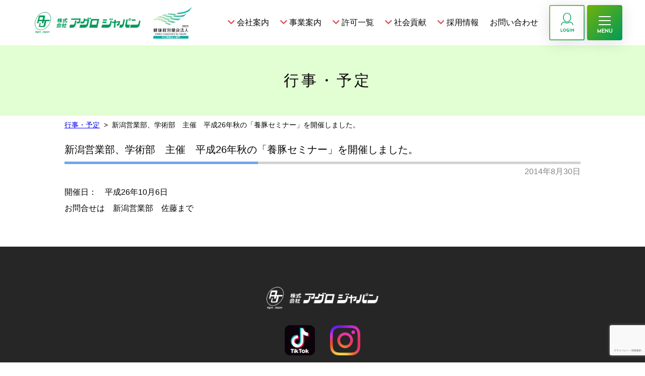

--- FILE ---
content_type: text/html; charset=UTF-8
request_url: https://www.agrojapan.jp/events/923.html
body_size: 42797
content:
<!DOCTYPE html>
<html lang="ja">
    <head>
        <meta charset="UTF-8" />
        <meta name="viewport" content="width=device-width, initial-scale=1.0" />
        <meta http-equiv="X-UA-Compatible" content="ie=edge" />
        <meta name="format-detection" content="telephone=no" />
                    
        
        <!-- CSS読み込み -->
        <link rel="stylesheet" href="https://www.agrojapan.jp/wp-content/themes/agrojapan-202001/style.css?20220401" type="text/css" media="screen" />
        <link rel="stylesheet" href="https://www.agrojapan.jp/wp-content/themes/agrojapan-202001/css/base.css?20240530" type="text/css" />
        <!-- font読み込み -->
        <link href="https://maxcdn.bootstrapcdn.com/font-awesome/4.7.0/css/font-awesome.min.css" rel="stylesheet" />
        <link href="https://fonts.googleapis.com/css?family=Josefin+Sans:400,600,700|Noto+Sans+JP:300,400,500,700,900&display=swap" rel="stylesheet" />
        <link href="https://use.fontawesome.com/releases/v5.6.1/css/all.css" rel="stylesheet">
        
		<!-- All in One SEO 4.6.2 - aioseo.com -->
		<title>新潟営業部、学術部 主催 平成26年秋の「養豚セミナー」を開催しました。 | アグロジャパン</title>
		<meta name="robots" content="max-image-preview:large" />
		<link rel="canonical" href="https://www.agrojapan.jp/events/923.html" />
		<meta name="generator" content="All in One SEO (AIOSEO) 4.6.2" />
		<meta property="og:locale" content="ja_JP" />
		<meta property="og:site_name" content="アグロジャパン | Just another WordPress site" />
		<meta property="og:type" content="article" />
		<meta property="og:title" content="新潟営業部、学術部 主催 平成26年秋の「養豚セミナー」を開催しました。 | アグロジャパン" />
		<meta property="og:url" content="https://www.agrojapan.jp/events/923.html" />
		<meta property="article:published_time" content="2014-08-30T09:01:58+00:00" />
		<meta property="article:modified_time" content="2021-04-12T03:09:40+00:00" />
		<meta name="twitter:card" content="summary" />
		<meta name="twitter:title" content="新潟営業部、学術部 主催 平成26年秋の「養豚セミナー」を開催しました。 | アグロジャパン" />
		<script type="application/ld+json" class="aioseo-schema">
			{"@context":"https:\/\/schema.org","@graph":[{"@type":"Article","@id":"https:\/\/www.agrojapan.jp\/events\/923.html#article","name":"\u65b0\u6f5f\u55b6\u696d\u90e8\u3001\u5b66\u8853\u90e8 \u4e3b\u50ac \u5e73\u621026\u5e74\u79cb\u306e\u300c\u990a\u8c5a\u30bb\u30df\u30ca\u30fc\u300d\u3092\u958b\u50ac\u3057\u307e\u3057\u305f\u3002 | \u30a2\u30b0\u30ed\u30b8\u30e3\u30d1\u30f3","headline":"\u65b0\u6f5f\u55b6\u696d\u90e8\u3001\u5b66\u8853\u90e8\u3000\u4e3b\u50ac\u3000\u5e73\u621026\u5e74\u79cb\u306e\u300c\u990a\u8c5a\u30bb\u30df\u30ca\u30fc\u300d\u3092\u958b\u50ac\u3057\u307e\u3057\u305f\u3002","author":{"@id":"https:\/\/www.agrojapan.jp\/author\/agrojapan#author"},"publisher":{"@id":"https:\/\/www.agrojapan.jp\/#organization"},"datePublished":"2014-08-30T18:01:58+09:00","dateModified":"2021-04-12T12:09:40+09:00","inLanguage":"ja","mainEntityOfPage":{"@id":"https:\/\/www.agrojapan.jp\/events\/923.html#webpage"},"isPartOf":{"@id":"https:\/\/www.agrojapan.jp\/events\/923.html#webpage"},"articleSection":"\u884c\u4e8b\u30fb\u4e88\u5b9a"},{"@type":"BreadcrumbList","@id":"https:\/\/www.agrojapan.jp\/events\/923.html#breadcrumblist","itemListElement":[{"@type":"ListItem","@id":"https:\/\/www.agrojapan.jp\/#listItem","position":1,"name":"\u5bb6","item":"https:\/\/www.agrojapan.jp\/","nextItem":"https:\/\/www.agrojapan.jp\/category\/events#listItem"},{"@type":"ListItem","@id":"https:\/\/www.agrojapan.jp\/category\/events#listItem","position":2,"name":"\u884c\u4e8b\u30fb\u4e88\u5b9a","previousItem":"https:\/\/www.agrojapan.jp\/#listItem"}]},{"@type":"Organization","@id":"https:\/\/www.agrojapan.jp\/#organization","name":"\u30a2\u30b0\u30ed\u30b8\u30e3\u30d1\u30f3","url":"https:\/\/www.agrojapan.jp\/"},{"@type":"Person","@id":"https:\/\/www.agrojapan.jp\/author\/agrojapan#author","url":"https:\/\/www.agrojapan.jp\/author\/agrojapan","name":"agrojapan","image":{"@type":"ImageObject","@id":"https:\/\/www.agrojapan.jp\/events\/923.html#authorImage","url":"https:\/\/secure.gravatar.com\/avatar\/6dcc1416c4db6ab2cef7ef8526a1b29e?s=96&d=mm&r=g","width":96,"height":96,"caption":"agrojapan"}},{"@type":"WebPage","@id":"https:\/\/www.agrojapan.jp\/events\/923.html#webpage","url":"https:\/\/www.agrojapan.jp\/events\/923.html","name":"\u65b0\u6f5f\u55b6\u696d\u90e8\u3001\u5b66\u8853\u90e8 \u4e3b\u50ac \u5e73\u621026\u5e74\u79cb\u306e\u300c\u990a\u8c5a\u30bb\u30df\u30ca\u30fc\u300d\u3092\u958b\u50ac\u3057\u307e\u3057\u305f\u3002 | \u30a2\u30b0\u30ed\u30b8\u30e3\u30d1\u30f3","inLanguage":"ja","isPartOf":{"@id":"https:\/\/www.agrojapan.jp\/#website"},"breadcrumb":{"@id":"https:\/\/www.agrojapan.jp\/events\/923.html#breadcrumblist"},"author":{"@id":"https:\/\/www.agrojapan.jp\/author\/agrojapan#author"},"creator":{"@id":"https:\/\/www.agrojapan.jp\/author\/agrojapan#author"},"datePublished":"2014-08-30T18:01:58+09:00","dateModified":"2021-04-12T12:09:40+09:00"},{"@type":"WebSite","@id":"https:\/\/www.agrojapan.jp\/#website","url":"https:\/\/www.agrojapan.jp\/","name":"\u30a2\u30b0\u30ed\u30b8\u30e3\u30d1\u30f3","description":"Just another WordPress site","inLanguage":"ja","publisher":{"@id":"https:\/\/www.agrojapan.jp\/#organization"}}]}
		</script>
		<!-- All in One SEO -->

<link rel="alternate" type="application/rss+xml" title="アグロジャパン &raquo; 新潟営業部、学術部　主催　平成26年秋の「養豚セミナー」を開催しました。 のコメントのフィード" href="https://www.agrojapan.jp/events/923.html/feed" />
<script type="text/javascript">
/* <![CDATA[ */
window._wpemojiSettings = {"baseUrl":"https:\/\/s.w.org\/images\/core\/emoji\/15.0.3\/72x72\/","ext":".png","svgUrl":"https:\/\/s.w.org\/images\/core\/emoji\/15.0.3\/svg\/","svgExt":".svg","source":{"concatemoji":"https:\/\/www.agrojapan.jp\/wp-includes\/js\/wp-emoji-release.min.js?ver=6.5.7"}};
/*! This file is auto-generated */
!function(i,n){var o,s,e;function c(e){try{var t={supportTests:e,timestamp:(new Date).valueOf()};sessionStorage.setItem(o,JSON.stringify(t))}catch(e){}}function p(e,t,n){e.clearRect(0,0,e.canvas.width,e.canvas.height),e.fillText(t,0,0);var t=new Uint32Array(e.getImageData(0,0,e.canvas.width,e.canvas.height).data),r=(e.clearRect(0,0,e.canvas.width,e.canvas.height),e.fillText(n,0,0),new Uint32Array(e.getImageData(0,0,e.canvas.width,e.canvas.height).data));return t.every(function(e,t){return e===r[t]})}function u(e,t,n){switch(t){case"flag":return n(e,"\ud83c\udff3\ufe0f\u200d\u26a7\ufe0f","\ud83c\udff3\ufe0f\u200b\u26a7\ufe0f")?!1:!n(e,"\ud83c\uddfa\ud83c\uddf3","\ud83c\uddfa\u200b\ud83c\uddf3")&&!n(e,"\ud83c\udff4\udb40\udc67\udb40\udc62\udb40\udc65\udb40\udc6e\udb40\udc67\udb40\udc7f","\ud83c\udff4\u200b\udb40\udc67\u200b\udb40\udc62\u200b\udb40\udc65\u200b\udb40\udc6e\u200b\udb40\udc67\u200b\udb40\udc7f");case"emoji":return!n(e,"\ud83d\udc26\u200d\u2b1b","\ud83d\udc26\u200b\u2b1b")}return!1}function f(e,t,n){var r="undefined"!=typeof WorkerGlobalScope&&self instanceof WorkerGlobalScope?new OffscreenCanvas(300,150):i.createElement("canvas"),a=r.getContext("2d",{willReadFrequently:!0}),o=(a.textBaseline="top",a.font="600 32px Arial",{});return e.forEach(function(e){o[e]=t(a,e,n)}),o}function t(e){var t=i.createElement("script");t.src=e,t.defer=!0,i.head.appendChild(t)}"undefined"!=typeof Promise&&(o="wpEmojiSettingsSupports",s=["flag","emoji"],n.supports={everything:!0,everythingExceptFlag:!0},e=new Promise(function(e){i.addEventListener("DOMContentLoaded",e,{once:!0})}),new Promise(function(t){var n=function(){try{var e=JSON.parse(sessionStorage.getItem(o));if("object"==typeof e&&"number"==typeof e.timestamp&&(new Date).valueOf()<e.timestamp+604800&&"object"==typeof e.supportTests)return e.supportTests}catch(e){}return null}();if(!n){if("undefined"!=typeof Worker&&"undefined"!=typeof OffscreenCanvas&&"undefined"!=typeof URL&&URL.createObjectURL&&"undefined"!=typeof Blob)try{var e="postMessage("+f.toString()+"("+[JSON.stringify(s),u.toString(),p.toString()].join(",")+"));",r=new Blob([e],{type:"text/javascript"}),a=new Worker(URL.createObjectURL(r),{name:"wpTestEmojiSupports"});return void(a.onmessage=function(e){c(n=e.data),a.terminate(),t(n)})}catch(e){}c(n=f(s,u,p))}t(n)}).then(function(e){for(var t in e)n.supports[t]=e[t],n.supports.everything=n.supports.everything&&n.supports[t],"flag"!==t&&(n.supports.everythingExceptFlag=n.supports.everythingExceptFlag&&n.supports[t]);n.supports.everythingExceptFlag=n.supports.everythingExceptFlag&&!n.supports.flag,n.DOMReady=!1,n.readyCallback=function(){n.DOMReady=!0}}).then(function(){return e}).then(function(){var e;n.supports.everything||(n.readyCallback(),(e=n.source||{}).concatemoji?t(e.concatemoji):e.wpemoji&&e.twemoji&&(t(e.twemoji),t(e.wpemoji)))}))}((window,document),window._wpemojiSettings);
/* ]]> */
</script>
<style id='wp-emoji-styles-inline-css' type='text/css'>

	img.wp-smiley, img.emoji {
		display: inline !important;
		border: none !important;
		box-shadow: none !important;
		height: 1em !important;
		width: 1em !important;
		margin: 0 0.07em !important;
		vertical-align: -0.1em !important;
		background: none !important;
		padding: 0 !important;
	}
</style>
<link rel='stylesheet' id='wp-block-library-css' href='https://www.agrojapan.jp/wp-includes/css/dist/block-library/style.min.css?ver=6.5.7' type='text/css' media='all' />
<style id='classic-theme-styles-inline-css' type='text/css'>
/*! This file is auto-generated */
.wp-block-button__link{color:#fff;background-color:#32373c;border-radius:9999px;box-shadow:none;text-decoration:none;padding:calc(.667em + 2px) calc(1.333em + 2px);font-size:1.125em}.wp-block-file__button{background:#32373c;color:#fff;text-decoration:none}
</style>
<style id='global-styles-inline-css' type='text/css'>
body{--wp--preset--color--black: #000000;--wp--preset--color--cyan-bluish-gray: #abb8c3;--wp--preset--color--white: #ffffff;--wp--preset--color--pale-pink: #f78da7;--wp--preset--color--vivid-red: #cf2e2e;--wp--preset--color--luminous-vivid-orange: #ff6900;--wp--preset--color--luminous-vivid-amber: #fcb900;--wp--preset--color--light-green-cyan: #7bdcb5;--wp--preset--color--vivid-green-cyan: #00d084;--wp--preset--color--pale-cyan-blue: #8ed1fc;--wp--preset--color--vivid-cyan-blue: #0693e3;--wp--preset--color--vivid-purple: #9b51e0;--wp--preset--gradient--vivid-cyan-blue-to-vivid-purple: linear-gradient(135deg,rgba(6,147,227,1) 0%,rgb(155,81,224) 100%);--wp--preset--gradient--light-green-cyan-to-vivid-green-cyan: linear-gradient(135deg,rgb(122,220,180) 0%,rgb(0,208,130) 100%);--wp--preset--gradient--luminous-vivid-amber-to-luminous-vivid-orange: linear-gradient(135deg,rgba(252,185,0,1) 0%,rgba(255,105,0,1) 100%);--wp--preset--gradient--luminous-vivid-orange-to-vivid-red: linear-gradient(135deg,rgba(255,105,0,1) 0%,rgb(207,46,46) 100%);--wp--preset--gradient--very-light-gray-to-cyan-bluish-gray: linear-gradient(135deg,rgb(238,238,238) 0%,rgb(169,184,195) 100%);--wp--preset--gradient--cool-to-warm-spectrum: linear-gradient(135deg,rgb(74,234,220) 0%,rgb(151,120,209) 20%,rgb(207,42,186) 40%,rgb(238,44,130) 60%,rgb(251,105,98) 80%,rgb(254,248,76) 100%);--wp--preset--gradient--blush-light-purple: linear-gradient(135deg,rgb(255,206,236) 0%,rgb(152,150,240) 100%);--wp--preset--gradient--blush-bordeaux: linear-gradient(135deg,rgb(254,205,165) 0%,rgb(254,45,45) 50%,rgb(107,0,62) 100%);--wp--preset--gradient--luminous-dusk: linear-gradient(135deg,rgb(255,203,112) 0%,rgb(199,81,192) 50%,rgb(65,88,208) 100%);--wp--preset--gradient--pale-ocean: linear-gradient(135deg,rgb(255,245,203) 0%,rgb(182,227,212) 50%,rgb(51,167,181) 100%);--wp--preset--gradient--electric-grass: linear-gradient(135deg,rgb(202,248,128) 0%,rgb(113,206,126) 100%);--wp--preset--gradient--midnight: linear-gradient(135deg,rgb(2,3,129) 0%,rgb(40,116,252) 100%);--wp--preset--font-size--small: 13px;--wp--preset--font-size--medium: 20px;--wp--preset--font-size--large: 36px;--wp--preset--font-size--x-large: 42px;--wp--preset--spacing--20: 0.44rem;--wp--preset--spacing--30: 0.67rem;--wp--preset--spacing--40: 1rem;--wp--preset--spacing--50: 1.5rem;--wp--preset--spacing--60: 2.25rem;--wp--preset--spacing--70: 3.38rem;--wp--preset--spacing--80: 5.06rem;--wp--preset--shadow--natural: 6px 6px 9px rgba(0, 0, 0, 0.2);--wp--preset--shadow--deep: 12px 12px 50px rgba(0, 0, 0, 0.4);--wp--preset--shadow--sharp: 6px 6px 0px rgba(0, 0, 0, 0.2);--wp--preset--shadow--outlined: 6px 6px 0px -3px rgba(255, 255, 255, 1), 6px 6px rgba(0, 0, 0, 1);--wp--preset--shadow--crisp: 6px 6px 0px rgba(0, 0, 0, 1);}:where(.is-layout-flex){gap: 0.5em;}:where(.is-layout-grid){gap: 0.5em;}body .is-layout-flex{display: flex;}body .is-layout-flex{flex-wrap: wrap;align-items: center;}body .is-layout-flex > *{margin: 0;}body .is-layout-grid{display: grid;}body .is-layout-grid > *{margin: 0;}:where(.wp-block-columns.is-layout-flex){gap: 2em;}:where(.wp-block-columns.is-layout-grid){gap: 2em;}:where(.wp-block-post-template.is-layout-flex){gap: 1.25em;}:where(.wp-block-post-template.is-layout-grid){gap: 1.25em;}.has-black-color{color: var(--wp--preset--color--black) !important;}.has-cyan-bluish-gray-color{color: var(--wp--preset--color--cyan-bluish-gray) !important;}.has-white-color{color: var(--wp--preset--color--white) !important;}.has-pale-pink-color{color: var(--wp--preset--color--pale-pink) !important;}.has-vivid-red-color{color: var(--wp--preset--color--vivid-red) !important;}.has-luminous-vivid-orange-color{color: var(--wp--preset--color--luminous-vivid-orange) !important;}.has-luminous-vivid-amber-color{color: var(--wp--preset--color--luminous-vivid-amber) !important;}.has-light-green-cyan-color{color: var(--wp--preset--color--light-green-cyan) !important;}.has-vivid-green-cyan-color{color: var(--wp--preset--color--vivid-green-cyan) !important;}.has-pale-cyan-blue-color{color: var(--wp--preset--color--pale-cyan-blue) !important;}.has-vivid-cyan-blue-color{color: var(--wp--preset--color--vivid-cyan-blue) !important;}.has-vivid-purple-color{color: var(--wp--preset--color--vivid-purple) !important;}.has-black-background-color{background-color: var(--wp--preset--color--black) !important;}.has-cyan-bluish-gray-background-color{background-color: var(--wp--preset--color--cyan-bluish-gray) !important;}.has-white-background-color{background-color: var(--wp--preset--color--white) !important;}.has-pale-pink-background-color{background-color: var(--wp--preset--color--pale-pink) !important;}.has-vivid-red-background-color{background-color: var(--wp--preset--color--vivid-red) !important;}.has-luminous-vivid-orange-background-color{background-color: var(--wp--preset--color--luminous-vivid-orange) !important;}.has-luminous-vivid-amber-background-color{background-color: var(--wp--preset--color--luminous-vivid-amber) !important;}.has-light-green-cyan-background-color{background-color: var(--wp--preset--color--light-green-cyan) !important;}.has-vivid-green-cyan-background-color{background-color: var(--wp--preset--color--vivid-green-cyan) !important;}.has-pale-cyan-blue-background-color{background-color: var(--wp--preset--color--pale-cyan-blue) !important;}.has-vivid-cyan-blue-background-color{background-color: var(--wp--preset--color--vivid-cyan-blue) !important;}.has-vivid-purple-background-color{background-color: var(--wp--preset--color--vivid-purple) !important;}.has-black-border-color{border-color: var(--wp--preset--color--black) !important;}.has-cyan-bluish-gray-border-color{border-color: var(--wp--preset--color--cyan-bluish-gray) !important;}.has-white-border-color{border-color: var(--wp--preset--color--white) !important;}.has-pale-pink-border-color{border-color: var(--wp--preset--color--pale-pink) !important;}.has-vivid-red-border-color{border-color: var(--wp--preset--color--vivid-red) !important;}.has-luminous-vivid-orange-border-color{border-color: var(--wp--preset--color--luminous-vivid-orange) !important;}.has-luminous-vivid-amber-border-color{border-color: var(--wp--preset--color--luminous-vivid-amber) !important;}.has-light-green-cyan-border-color{border-color: var(--wp--preset--color--light-green-cyan) !important;}.has-vivid-green-cyan-border-color{border-color: var(--wp--preset--color--vivid-green-cyan) !important;}.has-pale-cyan-blue-border-color{border-color: var(--wp--preset--color--pale-cyan-blue) !important;}.has-vivid-cyan-blue-border-color{border-color: var(--wp--preset--color--vivid-cyan-blue) !important;}.has-vivid-purple-border-color{border-color: var(--wp--preset--color--vivid-purple) !important;}.has-vivid-cyan-blue-to-vivid-purple-gradient-background{background: var(--wp--preset--gradient--vivid-cyan-blue-to-vivid-purple) !important;}.has-light-green-cyan-to-vivid-green-cyan-gradient-background{background: var(--wp--preset--gradient--light-green-cyan-to-vivid-green-cyan) !important;}.has-luminous-vivid-amber-to-luminous-vivid-orange-gradient-background{background: var(--wp--preset--gradient--luminous-vivid-amber-to-luminous-vivid-orange) !important;}.has-luminous-vivid-orange-to-vivid-red-gradient-background{background: var(--wp--preset--gradient--luminous-vivid-orange-to-vivid-red) !important;}.has-very-light-gray-to-cyan-bluish-gray-gradient-background{background: var(--wp--preset--gradient--very-light-gray-to-cyan-bluish-gray) !important;}.has-cool-to-warm-spectrum-gradient-background{background: var(--wp--preset--gradient--cool-to-warm-spectrum) !important;}.has-blush-light-purple-gradient-background{background: var(--wp--preset--gradient--blush-light-purple) !important;}.has-blush-bordeaux-gradient-background{background: var(--wp--preset--gradient--blush-bordeaux) !important;}.has-luminous-dusk-gradient-background{background: var(--wp--preset--gradient--luminous-dusk) !important;}.has-pale-ocean-gradient-background{background: var(--wp--preset--gradient--pale-ocean) !important;}.has-electric-grass-gradient-background{background: var(--wp--preset--gradient--electric-grass) !important;}.has-midnight-gradient-background{background: var(--wp--preset--gradient--midnight) !important;}.has-small-font-size{font-size: var(--wp--preset--font-size--small) !important;}.has-medium-font-size{font-size: var(--wp--preset--font-size--medium) !important;}.has-large-font-size{font-size: var(--wp--preset--font-size--large) !important;}.has-x-large-font-size{font-size: var(--wp--preset--font-size--x-large) !important;}
.wp-block-navigation a:where(:not(.wp-element-button)){color: inherit;}
:where(.wp-block-post-template.is-layout-flex){gap: 1.25em;}:where(.wp-block-post-template.is-layout-grid){gap: 1.25em;}
:where(.wp-block-columns.is-layout-flex){gap: 2em;}:where(.wp-block-columns.is-layout-grid){gap: 2em;}
.wp-block-pullquote{font-size: 1.5em;line-height: 1.6;}
</style>
<link rel='stylesheet' id='contact-form-7-css' href='https://www.agrojapan.jp/wp-content/plugins/contact-form-7/includes/css/styles.css?ver=5.9.4' type='text/css' media='all' />
<link rel='stylesheet' id='cf7msm_styles-css' href='https://www.agrojapan.jp/wp-content/plugins/contact-form-7-multi-step-module/resources/cf7msm.css?ver=4.4' type='text/css' media='all' />
<link rel='stylesheet' id='wp-pagenavi-css' href='https://www.agrojapan.jp/wp-content/plugins/wp-pagenavi/pagenavi-css.css?ver=2.70' type='text/css' media='all' />
<link rel='stylesheet' id='wp-members-css' href='https://www.agrojapan.jp/wp-content/plugins/wp-members/assets/css/forms/generic-no-float.min.css?ver=3.4.9.5' type='text/css' media='all' />
<link rel='stylesheet' id='fancybox-css' href='https://www.agrojapan.jp/wp-content/plugins/easy-fancybox/fancybox/1.5.4/jquery.fancybox.min.css?ver=6.5.7' type='text/css' media='screen' />
<style id='fancybox-inline-css' type='text/css'>
#fancybox-outer{background:#ffffff}#fancybox-content{background:#ffffff;border-color:#ffffff;color:#000000;}#fancybox-title,#fancybox-title-float-main{color:#fff}
</style>
<script type="text/javascript" src="https://www.agrojapan.jp/wp-includes/js/jquery/jquery.min.js?ver=3.7.1" id="jquery-core-js"></script>
<script type="text/javascript" src="https://www.agrojapan.jp/wp-includes/js/jquery/jquery-migrate.min.js?ver=3.4.1" id="jquery-migrate-js"></script>
<link rel="https://api.w.org/" href="https://www.agrojapan.jp/wp-json/" /><link rel="alternate" type="application/json" href="https://www.agrojapan.jp/wp-json/wp/v2/posts/923" /><link rel="EditURI" type="application/rsd+xml" title="RSD" href="https://www.agrojapan.jp/xmlrpc.php?rsd" />
<meta name="generator" content="WordPress 6.5.7" />
<link rel='shortlink' href='https://www.agrojapan.jp/?p=923' />
<link rel="alternate" type="application/json+oembed" href="https://www.agrojapan.jp/wp-json/oembed/1.0/embed?url=https%3A%2F%2Fwww.agrojapan.jp%2Fevents%2F923.html" />
<link rel="alternate" type="text/xml+oembed" href="https://www.agrojapan.jp/wp-json/oembed/1.0/embed?url=https%3A%2F%2Fwww.agrojapan.jp%2Fevents%2F923.html&#038;format=xml" />
<link rel="icon" href="https://www.agrojapan.jp/wp-content/uploads/2025/12/cropped-logo-header@2x-32x32.png" sizes="32x32" />
<link rel="icon" href="https://www.agrojapan.jp/wp-content/uploads/2025/12/cropped-logo-header@2x-192x192.png" sizes="192x192" />
<link rel="apple-touch-icon" href="https://www.agrojapan.jp/wp-content/uploads/2025/12/cropped-logo-header@2x-180x180.png" />
<meta name="msapplication-TileImage" content="https://www.agrojapan.jp/wp-content/uploads/2025/12/cropped-logo-header@2x-270x270.png" />
    </head>

    <body class="post-template-default single single-post postid-923 single-format-standard locale-ja">
            <header id="l-page_header">
            <div class="p-page_header__flexbox">
                <h1 class="p-page_header__logo">
                    <a href="/">
                        <img
                            src="https://www.agrojapan.jp/wp-content/themes/agrojapan-202001/img/logo-header@2x.png"
                            alt="株式会社 アグロジャパン"
                            />
                    </a>
                    <span>
                        <img
                            style="width:100px; height:auto"
                            src="https://www.agrojapan.jp/wp-content/themes/agrojapan-202001/img/logo-health2025.png"
                            alt="健康経営有料法人"
                            />
                    </span>
                </h1>
                <div class="p-page_header__btnbox">
                    <nav class="menu2">
    <ul>
        <li class="menu2-group menu2-close">
            会社案内
            <ul class="menu2-items">
                <li><a href="/company/aisatsu">ごあいさつ</a></li>
                <li><a href="/company/rinen">企業理念</a></li>
                <li><a href="/company/gaiyo">会社概要</a></li>
                <li><a href="/company/sosiki">組織図</a></li>
            </ul>
        </li>
        <li class="menu2-group menu2-close">
            事業案内
            <ul class="menu2-items">
                <li><a href="/works/jigyo">事業内容</a></li>
                <li><a href="/works/product">取扱商品</a></li>
                <li><a href="/works/office">事業所</a></li>
                <li><a href="/works/appeal">アグロジャパン取組</a></li>
            </ul>
        </li>
        <li class="menu2-group">
            <a href="/Permit">許可一覧</a>
        </li>
        <li class="menu2-group">
            <a href="/#corporate_citizenship">社会貢献</a>
        </li>
        <li class="menu2-group menu2-close">
            採用情報
            <ul class="menu2-items">
                <li><a href="/recruit/recruit">新卒採用</a></li>
                <li><a href="/recruit/career">キャリア採用</a></li>
                <li><a href="/recruit/employees">若手社員紹介</a></li>
                <li><a href="/recruit/oneday">若手社員の一日</a></li>
            </ul>
        </li>
        </li>
        <li class="menu2-group link">
            <a href="/query">お問い合わせ</a>
        </li>
            </ul>
</nav>

                                            <a href="/member/login" class="p-page_header__login">
                            <img src="https://www.agrojapan.jp/wp-content/themes/agrojapan-202001/img/btn_login@2x.png" alt="ログイン" />
                        </a>
                                        <a class="p-page_header__navToggle" href="javascript:void(0);">
                        <span></span><span></span><span></span>
                    </a>
                </div>
            </div>

            <nav class="p-page_header__navbox">
    <ul>
        <li class="p-page_header__link"><a href="/">TOP</a></li>
        <li class="p-page_header__link">会社案内
            <ul>
                <li><a href="/company/aisatsu">ごあいさつ</a></li>
                <li><a href="/company/rinen">企業理念</a></li>
                <li><a href="/company/gaiyo">会社概要</a></li>
                <li><a href="/company/sosiki">組織図</a></li>
            </ul>
        </li>
        <li class="p-page_header__link">事業案内
            <ul>
                <li><a href="/works/jigyo">事業内容</a></li>
                <li><a href="/works/product">取扱商品</a></li>
                <li><a href="/works/office">事業所</a></li>
                <li><a href="/works/appeal">アグロジャパン取組</a></li>
            </ul>
        </li>
        <li class="p-page_header__link"><a href="/Permit">許可一覧</a></li>
        <li class="p-page_header__link"><a href="/#corporate_citizenship">社会貢献</a></li>
        <li class="p-page_header__link">採用情報
            <ul>
                <li><a href="/recruit/recruit">新卒採用</a></li>
                <li><a href="/recruit/career">キャリア採用</a></li>
                <li><a href="/recruit/employees">若手社員紹介</a></li>
                <li><a href="/recruit/oneday">若手社員の一日</a></li>
            </ul>
        </li>
        <li class="p-page_header__link"><a href="/query">お問い合わせ</a></li>
            </ul>
    <div class="p-page_header__navbox_banners" ><!--style="display:flex; justify-content: flex-end;width:1240px;"> -->
        <div class="agro_vets">
            <a href="https://agromedicine.jp/agrovets/login" class="" target="_blank">
                <img src="https://www.agrojapan.jp/wp-content/themes/agrojapan-202001/img/link-vets@2x.png" alt="商品情報・発注 アグロVets" />
            </a>
        </div>

        <div class="pdf_link">
            <a href="https://www.agrojapan.jp/wp-content/themes/agrojapan-202001/img/brochure20251017.pdf" target="_blank">
                <img src="https://www.agrojapan.jp/wp-content/themes/agrojapan-202001/img/banner_pc_3.gif" width="200" height="70" alt="会社案内パンフレット">
            </a>
        </div>
    </div>
</nav>

        </header>
        <!-- /#l-page_header -->
<article id="%e6%96%b0%e6%bd%9f%e5%96%b6%e6%a5%ad%e9%83%a8%e3%80%81%e5%ad%a6%e8%a1%93%e9%83%a8%e3%80%80%e4%b8%bb%e5%82%ac%e3%80%80%e5%b9%b3%e6%88%9026%e5%b9%b4%e7%a7%8b%e3%81%ae%e3%80%8c%e9%a4%8a%e8%b1%9a%e3%82%bb" class="default">
    <div class="header events">
        <h2>行事・予定</h2>
    </div>
    <section class='c-container'>
        <div class="breadcrumbs" typeof="BreadcrumbList" vocab="https://schema.org/">
                <!-- Breadcrumb NavXT 7.3.0 -->
<span property="itemListElement" typeof="ListItem"><a property="item" typeof="WebPage" title="Go to the 行事・予定 category archives." href="https://www.agrojapan.jp/category/events" class="taxonomy category" ><span property="name">行事・予定</span></a><meta property="position" content="1"></span>&nbsp;&nbsp;&gt;&nbsp;&nbsp;<span class="post post-post current-item">新潟営業部、学術部　主催　平成26年秋の「養豚セミナー」を開催しました。</span>        </div>

        <h3>新潟営業部、学術部　主催　平成26年秋の「養豚セミナー」を開催しました。</h3>
        <time>2014年8月30日</time>
		<p>開催日：　平成26年10月6日<br />
お問合せは　新潟営業部　佐藤まで</p>

    </section>
</article>

<footer id="l-page_footer">
  <div class="c-container">
    <h1 class="p-page_footer__logo">
      <a href="/"><img src="https://www.agrojapan.jp/wp-content/themes/agrojapan-202001/img/logo-footer@2x.png" alt="株式会社 アグロジャパン" /></a>
    </h1>

    <div class='sns_icons'>
      <a href='https://www.tiktok.com/@agro2001101?_t=8dAyH9Q0yI6&_r=1' target='_blank'><img src='https://www.agrojapan.jp/wp-content/themes/agrojapan-202001/img/icon-tiktok.png'></a>
      <a href='https://www.instagram.com/agro.japan/' target='_blank'><img src='https://www.agrojapan.jp/wp-content/themes/agrojapan-202001/img/Instagram_Glyph_Gradient.png'></a>
    </div>

    <p class="p-page_footer__messgae">
      株式会社アグロジャパンは､<br class="c-sp_only"
      />東日本･北海道を拠点に医薬品､<br class="c-pc_only" />
      医療機器の販売<br
        class="c-sp_only"
      />およびその他の関連する事業を展開する<br />
      ｢株式会社バイタルネットグループ｣<br
        class="c-sp_only"
      />｢株式会社ほくやく竹山グループ｣の一員です。
    </p>

    <div class="p-page_footer__outside_linkbox">
      <a href="https://www.vitalnet.jp/" target="_blank" class="p-page_footer__outside_link">
        <img
          src="https://www.agrojapan.jp/wp-content/themes/agrojapan-202001/img/link-vital-net@2x.png"
          alt="株式会社バイタルネットHP"
        />
      </a>
      <a href="https://www.hokuyaku.co.jp/" target="_blank" class="p-page_footer__outside_link c-mr--0">
        <img src="https://www.agrojapan.jp/wp-content/themes/agrojapan-202001/img/link-hokyaku@2x.png" alt="HOKUYAKU HP" />
      </a>
    </div>

    <button class="p-page_footer__toggle c-sp_only c-font-english">
      SITE MAP
    </button>

    <div class="p-page_footer__inside_linkboxes">
      <ul class="p-page_footer__inside_linkbox">
        <li class="p-page_footer__inside_link">
          <a href="/">TOP</a>／<a href="/query">お問い合わせ</a>
        </li>
        <li class="p-page_footer__inside_link">
          <a href="/Permit">許可一覧</a>
        </li>
        <li class="p-page_footer__inside_link">
          <a href="https://agromedicine.jp/agrovets/login" target="_blank">アグロVets</a>
        </li>
        <li class="p-page_footer__inside_link">
          <a href="/policy">個人情報保護</a>
        </li>
              </ul>
      <!-- /.p-page_footer__inside_linkbox -->

      <ul class="p-page_footer__inside_linkbox">
        <li class="p-page_footer__inside_link">
          ■ 会社案内
        </li>
          <li class="p-page_footer__inside_link">
            <a href="/company/aisatsu">ごあいさつ</a>／<a href="/company/rinen">企業理念</a>
          </li>
          <li class="p-page_footer__inside_link">
            <a href="/company/gaiyo">会社概要</a>／<a href="/company/sosiki">組織図</a>
          </li>
          <li class="p-page_footer__inside_link">
            <a href="/#corporate_citizenship">社会貢献</a>
          </li>
      </ul>
      <!-- /.p-page_footer__inside_linkbox -->

      <ul class="p-page_footer__inside_linkbox">
        <li class="p-page_footer__inside_link">
          ■ 事業案内
        </li>
        <li class="p-page_footer__inside_link">
          <a href="/works/jigyo">事業内容</a>／<a href="/works/product">取扱商品</a>
        </li>
        <li class="p-page_footer__inside_link">
          <a href="/works/office">事業所</a>／<a href="/works/appeal">アグロジャパン取組</a>
        </li>
      </ul>
      <!-- /.p-page_footer__inside_linkbox -->

      <ul class="p-page_footer__inside_linkbox">
        <li class="p-page_footer__inside_link">
          ■ 採用情報
        </li>
        <li class="p-page_footer__inside_link">
          <a href="/recruit/recruit">新卒採用</a>／<a href="/recruit/career">キャリア採用</a>
        </li>
        <li class="p-page_footer__inside_link">
          <a href="/recruit/employees">若手社員紹介</a>／<a href="/recruit/oneday">若手社員の一日</a>
        </li>
      </ul>
      <!-- /.p-page_footer__inside_linkbox -->
    </div>
    <!-- /.p-page_footer__inside_linkboxes -->
  </div>
      <!-- /.c-container -->
  <small class="p-page_footer__copyright c-font-english">
    (C) 2011 AGRO JAPAN
  </small>
</footer>

<!-- script読み込み -->
<script src="https://ajax.googleapis.com/ajax/libs/jquery/3.3.1/jquery.min.js"></script>
<script src="https://www.agrojapan.jp/wp-content/themes/agrojapan-202001/js/script.js"></script>

<!-- pictireタグ未対応ブラウザ対策 -->
<script>document.createElement("picture");</script>
<script src="https://www.agrojapan.jp/wp-content/themes/agrojapan-202001/js/picturefill.min.js" async></script>

<script>
  (function(i,s,o,g,r,a,m){i['GoogleAnalyticsObject']=r;i[r]=i[r]||function(){
  (i[r].q=i[r].q||[]).push(arguments)},i[r].l=1*new Date();a=s.createElement(o),
  m=s.getElementsByTagName(o)[0];a.async=1;a.src=g;m.parentNode.insertBefore(a,m)
  })(window,document,'script','//www.google-analytics.com/analytics.js','ga');

  ga('create', 'UA-27250404-1', 'auto');
  ga('send', 'pageview');
</script>

<!-- Google tag (gtag.js) -->
<script async src="https://www.googletagmanager.com/gtag/js?id=G-3QZ5YMXM74"></script>
<script>
  window.dataLayer = window.dataLayer || [];
  function gtag(){dataLayer.push(arguments);}
  gtag('js', new Date());

  gtag('config', 'G-3QZ5YMXM74');
</script>

<script type="text/javascript" src="https://www.agrojapan.jp/wp-content/plugins/contact-form-7/includes/swv/js/index.js?ver=5.9.4" id="swv-js"></script>
<script type="text/javascript" id="contact-form-7-js-extra">
/* <![CDATA[ */
var wpcf7 = {"api":{"root":"https:\/\/www.agrojapan.jp\/wp-json\/","namespace":"contact-form-7\/v1"}};
/* ]]> */
</script>
<script type="text/javascript" src="https://www.agrojapan.jp/wp-content/plugins/contact-form-7/includes/js/index.js?ver=5.9.4" id="contact-form-7-js"></script>
<script type="text/javascript" id="cf7msm-js-extra">
/* <![CDATA[ */
var cf7msm_posted_data = [];
/* ]]> */
</script>
<script type="text/javascript" src="https://www.agrojapan.jp/wp-content/plugins/contact-form-7-multi-step-module/resources/cf7msm.min.js?ver=4.4" id="cf7msm-js"></script>
<script type="text/javascript" src="https://www.agrojapan.jp/wp-content/plugins/easy-fancybox/fancybox/1.5.4/jquery.fancybox.min.js?ver=6.5.7" id="jquery-fancybox-js"></script>
<script type="text/javascript" id="jquery-fancybox-js-after">
/* <![CDATA[ */
var fb_timeout, fb_opts={'autoScale':true,'showCloseButton':true,'width':560,'height':340,'margin':20,'padding':10,'centerOnScroll':false,'enableEscapeButton':true,'speedIn':300,'speedOut':300,'overlayShow':true,'hideOnOverlayClick':true,'overlayColor':'#000','overlayOpacity':0.6,'minViewportWidth':320,'minVpHeight':320 };
if(typeof easy_fancybox_handler==='undefined'){
var easy_fancybox_handler=function(){
jQuery([".nolightbox","a.wp-block-file__button","a.pin-it-button","a[href*='pinterest.com\/pin\/create']","a[href*='facebook.com\/share']","a[href*='twitter.com\/share']"].join(',')).addClass('nofancybox');
jQuery('a.fancybox-close').on('click',function(e){e.preventDefault();jQuery.fancybox.close()});
/* IMG */
						var unlinkedImageBlocks=jQuery(".wp-block-image > img:not(.nofancybox)");
						unlinkedImageBlocks.wrap(function() {
							var href = jQuery( this ).attr( "src" );
							return "<a href='" + href + "'></a>";
						});
var fb_IMG_select=jQuery('a[href*=".jpg" i]:not(.nofancybox,li.nofancybox>a),area[href*=".jpg" i]:not(.nofancybox),a[href*=".png" i]:not(.nofancybox,li.nofancybox>a),area[href*=".png" i]:not(.nofancybox),a[href*=".webp" i]:not(.nofancybox,li.nofancybox>a),area[href*=".webp" i]:not(.nofancybox),a[href*=".jpeg" i]:not(.nofancybox,li.nofancybox>a),area[href*=".jpeg" i]:not(.nofancybox)');
fb_IMG_select.addClass('fancybox image');
var fb_IMG_sections=jQuery('.gallery,.wp-block-gallery,.tiled-gallery,.wp-block-jetpack-tiled-gallery');
fb_IMG_sections.each(function(){jQuery(this).find(fb_IMG_select).attr('rel','gallery-'+fb_IMG_sections.index(this));});
jQuery('a.fancybox,area.fancybox,.fancybox>a').each(function(){jQuery(this).fancybox(jQuery.extend(true,{},fb_opts,{'transition':'elastic','transitionIn':'elastic','transitionOut':'elastic','opacity':false,'hideOnContentClick':false,'titleShow':true,'titlePosition':'over','titleFromAlt':true,'showNavArrows':true,'enableKeyboardNav':true,'cyclic':false,'mouseWheel':'true','changeSpeed':250,'changeFade':300}))});
};};
var easy_fancybox_auto=function(){setTimeout(function(){jQuery('a#fancybox-auto,#fancybox-auto>a').first().trigger('click')},1000);};
jQuery(easy_fancybox_handler);jQuery(document).on('post-load',easy_fancybox_handler);
jQuery(easy_fancybox_auto);
/* ]]> */
</script>
<script type="text/javascript" src="https://www.agrojapan.jp/wp-content/plugins/easy-fancybox/vendor/jquery.easing.min.js?ver=1.4.1" id="jquery-easing-js"></script>
<script type="text/javascript" src="https://www.agrojapan.jp/wp-content/plugins/easy-fancybox/vendor/jquery.mousewheel.min.js?ver=3.1.13" id="jquery-mousewheel-js"></script>
<script type="text/javascript" src="https://www.agrojapan.jp/wp-content/themes/agrojapan-202001/js/menu2.js?ver=6.5.7" id="menu2-js"></script>
			<script  id="c4wp-recaptcha-js" src="https://www.google.com/recaptcha/api.js?render=6LemMwQoAAAAANRgfVAC8VnofleJOG6vNrMMMRb-&#038;hl=ja"></script>
			<script id="c4wp-inline-js" type="text/javascript">
				
				( function( grecaptcha ) {

					let c4wp_onloadCallback = function() {
						for ( var i = 0; i < document.forms.length; i++ ) {
							let form = document.forms[i];
							let captcha_div = form.querySelector( '.c4wp_captcha_field_div:not(.rendered)' );
							let jetpack_sso = form.querySelector( '#jetpack-sso-wrap' );

							if ( null === captcha_div || form.id == 'create-group-form' ) {								
								continue;
							}
							if ( !( captcha_div.offsetWidth || captcha_div.offsetHeight || captcha_div.getClientRects().length ) ) {					    	
								if ( jetpack_sso == null && ! form.classList.contains( 'woocommerce-form-login' ) ) {
									continue;
								}
							}

							let alreadyCloned = form.querySelector( '.c4wp-submit' );
							if ( null != alreadyCloned ) {
								continue;
							}

							let foundSubmitBtn = form.querySelector( '#signup-form [type=submit], [type=submit]:not(.nf-element):not(#group-creation-create):not([name="signup_submit"]):not([name="ac_form_submit"]):not(.verify-captcha)' );
							let cloned = false;
							let clone  = false;

							// Submit button found, clone it.
							if ( foundSubmitBtn ) {
								clone = foundSubmitBtn.cloneNode(true);
								clone.classList.add( 'c4wp-submit' );
								clone.removeAttribute( 'onclick' );
								clone.removeAttribute( 'onkeypress' );
								if ( foundSubmitBtn.parentElement.form === null ) {
									foundSubmitBtn.parentElement.prepend(clone);
								} else {
									foundSubmitBtn.parentElement.insertBefore( clone, foundSubmitBtn );
								}
								foundSubmitBtn.style.display = "none";
								cloned = true;
							}
							
							// Clone created, listen to its click.
							if ( cloned ) {
								clone.addEventListener( 'click', function ( event ) {
									logSubmit( event, 'cloned', form, foundSubmitBtn );
								});
							// No clone, execture and watch for form submission.
							} else {
								grecaptcha.execute(
									'6LemMwQoAAAAANRgfVAC8VnofleJOG6vNrMMMRb-',
								).then( function( data ) {
									var responseElem = form.querySelector( '.c4wp_response' );
									responseElem.setAttribute( 'value', data );	
								});

								// Anything else.
								form.addEventListener( 'submit', function ( event ) {
									logSubmit( event, 'other', form );
								});	
							}

							function logSubmit( event, form_type = '', form, foundSubmitBtn ) {

								// Standard v3 check.
								if ( ! form.classList.contains( 'c4wp_v2_fallback_active' ) && ! form.classList.contains( 'c4wp_verified' ) ) {
									event.preventDefault();
									try {
										grecaptcha.execute(
											'6LemMwQoAAAAANRgfVAC8VnofleJOG6vNrMMMRb-',
										).then( function( data ) {	
											var responseElem = form.querySelector( '.c4wp_response' );
											if ( responseElem == null ) {
												var responseElem = document.querySelector( '.c4wp_response' );
											}
											
											responseElem.setAttribute( 'value', data );	

											
											// Submit as usual.
											if ( foundSubmitBtn ) {
												foundSubmitBtn.click();
											} else {
												
												if ( typeof form.submit === 'function' ) {
													form.submit();
												} else {
													HTMLFormElement.prototype.submit.call(form);
												}
											}

											return true;
										});
									} catch (e) {
										// Slience.
									}
								// V2 fallback.
								} else {
									if ( form.classList.contains( 'wpforms-form' ) || form.classList.contains( 'frm-fluent-form' )) {
										return true;
									}
									
									// Submit as usual.
									if ( typeof form.submit === 'function' ) {
										form.submit();
									} else {
										HTMLFormElement.prototype.submit.call(form);
									}

									return true;
								}
							};
						}
					};

					grecaptcha.ready( c4wp_onloadCallback );

					if ( typeof jQuery !== 'undefined' ) {
						jQuery( 'body' ).on( 'click', '.acomment-reply.bp-primary-action', function ( e ) {
							c4wp_onloadCallback();
						});	
					}

					//token is valid for 2 minutes, So get new token every after 1 minutes 50 seconds
					setInterval(c4wp_onloadCallback, 110000);

					
				} )( grecaptcha );
			</script>
						<style type="text/css">
				.login #login, .login #lostpasswordform {
					min-width: 350px !important;
				}
			</style>
			</body>
</html>

--- FILE ---
content_type: text/html; charset=utf-8
request_url: https://www.google.com/recaptcha/api2/anchor?ar=1&k=6LemMwQoAAAAANRgfVAC8VnofleJOG6vNrMMMRb-&co=aHR0cHM6Ly93d3cuYWdyb2phcGFuLmpwOjQ0Mw..&hl=ja&v=PoyoqOPhxBO7pBk68S4YbpHZ&size=invisible&anchor-ms=20000&execute-ms=30000&cb=34v1rr2qtlk
body_size: 48742
content:
<!DOCTYPE HTML><html dir="ltr" lang="ja"><head><meta http-equiv="Content-Type" content="text/html; charset=UTF-8">
<meta http-equiv="X-UA-Compatible" content="IE=edge">
<title>reCAPTCHA</title>
<style type="text/css">
/* cyrillic-ext */
@font-face {
  font-family: 'Roboto';
  font-style: normal;
  font-weight: 400;
  font-stretch: 100%;
  src: url(//fonts.gstatic.com/s/roboto/v48/KFO7CnqEu92Fr1ME7kSn66aGLdTylUAMa3GUBHMdazTgWw.woff2) format('woff2');
  unicode-range: U+0460-052F, U+1C80-1C8A, U+20B4, U+2DE0-2DFF, U+A640-A69F, U+FE2E-FE2F;
}
/* cyrillic */
@font-face {
  font-family: 'Roboto';
  font-style: normal;
  font-weight: 400;
  font-stretch: 100%;
  src: url(//fonts.gstatic.com/s/roboto/v48/KFO7CnqEu92Fr1ME7kSn66aGLdTylUAMa3iUBHMdazTgWw.woff2) format('woff2');
  unicode-range: U+0301, U+0400-045F, U+0490-0491, U+04B0-04B1, U+2116;
}
/* greek-ext */
@font-face {
  font-family: 'Roboto';
  font-style: normal;
  font-weight: 400;
  font-stretch: 100%;
  src: url(//fonts.gstatic.com/s/roboto/v48/KFO7CnqEu92Fr1ME7kSn66aGLdTylUAMa3CUBHMdazTgWw.woff2) format('woff2');
  unicode-range: U+1F00-1FFF;
}
/* greek */
@font-face {
  font-family: 'Roboto';
  font-style: normal;
  font-weight: 400;
  font-stretch: 100%;
  src: url(//fonts.gstatic.com/s/roboto/v48/KFO7CnqEu92Fr1ME7kSn66aGLdTylUAMa3-UBHMdazTgWw.woff2) format('woff2');
  unicode-range: U+0370-0377, U+037A-037F, U+0384-038A, U+038C, U+038E-03A1, U+03A3-03FF;
}
/* math */
@font-face {
  font-family: 'Roboto';
  font-style: normal;
  font-weight: 400;
  font-stretch: 100%;
  src: url(//fonts.gstatic.com/s/roboto/v48/KFO7CnqEu92Fr1ME7kSn66aGLdTylUAMawCUBHMdazTgWw.woff2) format('woff2');
  unicode-range: U+0302-0303, U+0305, U+0307-0308, U+0310, U+0312, U+0315, U+031A, U+0326-0327, U+032C, U+032F-0330, U+0332-0333, U+0338, U+033A, U+0346, U+034D, U+0391-03A1, U+03A3-03A9, U+03B1-03C9, U+03D1, U+03D5-03D6, U+03F0-03F1, U+03F4-03F5, U+2016-2017, U+2034-2038, U+203C, U+2040, U+2043, U+2047, U+2050, U+2057, U+205F, U+2070-2071, U+2074-208E, U+2090-209C, U+20D0-20DC, U+20E1, U+20E5-20EF, U+2100-2112, U+2114-2115, U+2117-2121, U+2123-214F, U+2190, U+2192, U+2194-21AE, U+21B0-21E5, U+21F1-21F2, U+21F4-2211, U+2213-2214, U+2216-22FF, U+2308-230B, U+2310, U+2319, U+231C-2321, U+2336-237A, U+237C, U+2395, U+239B-23B7, U+23D0, U+23DC-23E1, U+2474-2475, U+25AF, U+25B3, U+25B7, U+25BD, U+25C1, U+25CA, U+25CC, U+25FB, U+266D-266F, U+27C0-27FF, U+2900-2AFF, U+2B0E-2B11, U+2B30-2B4C, U+2BFE, U+3030, U+FF5B, U+FF5D, U+1D400-1D7FF, U+1EE00-1EEFF;
}
/* symbols */
@font-face {
  font-family: 'Roboto';
  font-style: normal;
  font-weight: 400;
  font-stretch: 100%;
  src: url(//fonts.gstatic.com/s/roboto/v48/KFO7CnqEu92Fr1ME7kSn66aGLdTylUAMaxKUBHMdazTgWw.woff2) format('woff2');
  unicode-range: U+0001-000C, U+000E-001F, U+007F-009F, U+20DD-20E0, U+20E2-20E4, U+2150-218F, U+2190, U+2192, U+2194-2199, U+21AF, U+21E6-21F0, U+21F3, U+2218-2219, U+2299, U+22C4-22C6, U+2300-243F, U+2440-244A, U+2460-24FF, U+25A0-27BF, U+2800-28FF, U+2921-2922, U+2981, U+29BF, U+29EB, U+2B00-2BFF, U+4DC0-4DFF, U+FFF9-FFFB, U+10140-1018E, U+10190-1019C, U+101A0, U+101D0-101FD, U+102E0-102FB, U+10E60-10E7E, U+1D2C0-1D2D3, U+1D2E0-1D37F, U+1F000-1F0FF, U+1F100-1F1AD, U+1F1E6-1F1FF, U+1F30D-1F30F, U+1F315, U+1F31C, U+1F31E, U+1F320-1F32C, U+1F336, U+1F378, U+1F37D, U+1F382, U+1F393-1F39F, U+1F3A7-1F3A8, U+1F3AC-1F3AF, U+1F3C2, U+1F3C4-1F3C6, U+1F3CA-1F3CE, U+1F3D4-1F3E0, U+1F3ED, U+1F3F1-1F3F3, U+1F3F5-1F3F7, U+1F408, U+1F415, U+1F41F, U+1F426, U+1F43F, U+1F441-1F442, U+1F444, U+1F446-1F449, U+1F44C-1F44E, U+1F453, U+1F46A, U+1F47D, U+1F4A3, U+1F4B0, U+1F4B3, U+1F4B9, U+1F4BB, U+1F4BF, U+1F4C8-1F4CB, U+1F4D6, U+1F4DA, U+1F4DF, U+1F4E3-1F4E6, U+1F4EA-1F4ED, U+1F4F7, U+1F4F9-1F4FB, U+1F4FD-1F4FE, U+1F503, U+1F507-1F50B, U+1F50D, U+1F512-1F513, U+1F53E-1F54A, U+1F54F-1F5FA, U+1F610, U+1F650-1F67F, U+1F687, U+1F68D, U+1F691, U+1F694, U+1F698, U+1F6AD, U+1F6B2, U+1F6B9-1F6BA, U+1F6BC, U+1F6C6-1F6CF, U+1F6D3-1F6D7, U+1F6E0-1F6EA, U+1F6F0-1F6F3, U+1F6F7-1F6FC, U+1F700-1F7FF, U+1F800-1F80B, U+1F810-1F847, U+1F850-1F859, U+1F860-1F887, U+1F890-1F8AD, U+1F8B0-1F8BB, U+1F8C0-1F8C1, U+1F900-1F90B, U+1F93B, U+1F946, U+1F984, U+1F996, U+1F9E9, U+1FA00-1FA6F, U+1FA70-1FA7C, U+1FA80-1FA89, U+1FA8F-1FAC6, U+1FACE-1FADC, U+1FADF-1FAE9, U+1FAF0-1FAF8, U+1FB00-1FBFF;
}
/* vietnamese */
@font-face {
  font-family: 'Roboto';
  font-style: normal;
  font-weight: 400;
  font-stretch: 100%;
  src: url(//fonts.gstatic.com/s/roboto/v48/KFO7CnqEu92Fr1ME7kSn66aGLdTylUAMa3OUBHMdazTgWw.woff2) format('woff2');
  unicode-range: U+0102-0103, U+0110-0111, U+0128-0129, U+0168-0169, U+01A0-01A1, U+01AF-01B0, U+0300-0301, U+0303-0304, U+0308-0309, U+0323, U+0329, U+1EA0-1EF9, U+20AB;
}
/* latin-ext */
@font-face {
  font-family: 'Roboto';
  font-style: normal;
  font-weight: 400;
  font-stretch: 100%;
  src: url(//fonts.gstatic.com/s/roboto/v48/KFO7CnqEu92Fr1ME7kSn66aGLdTylUAMa3KUBHMdazTgWw.woff2) format('woff2');
  unicode-range: U+0100-02BA, U+02BD-02C5, U+02C7-02CC, U+02CE-02D7, U+02DD-02FF, U+0304, U+0308, U+0329, U+1D00-1DBF, U+1E00-1E9F, U+1EF2-1EFF, U+2020, U+20A0-20AB, U+20AD-20C0, U+2113, U+2C60-2C7F, U+A720-A7FF;
}
/* latin */
@font-face {
  font-family: 'Roboto';
  font-style: normal;
  font-weight: 400;
  font-stretch: 100%;
  src: url(//fonts.gstatic.com/s/roboto/v48/KFO7CnqEu92Fr1ME7kSn66aGLdTylUAMa3yUBHMdazQ.woff2) format('woff2');
  unicode-range: U+0000-00FF, U+0131, U+0152-0153, U+02BB-02BC, U+02C6, U+02DA, U+02DC, U+0304, U+0308, U+0329, U+2000-206F, U+20AC, U+2122, U+2191, U+2193, U+2212, U+2215, U+FEFF, U+FFFD;
}
/* cyrillic-ext */
@font-face {
  font-family: 'Roboto';
  font-style: normal;
  font-weight: 500;
  font-stretch: 100%;
  src: url(//fonts.gstatic.com/s/roboto/v48/KFO7CnqEu92Fr1ME7kSn66aGLdTylUAMa3GUBHMdazTgWw.woff2) format('woff2');
  unicode-range: U+0460-052F, U+1C80-1C8A, U+20B4, U+2DE0-2DFF, U+A640-A69F, U+FE2E-FE2F;
}
/* cyrillic */
@font-face {
  font-family: 'Roboto';
  font-style: normal;
  font-weight: 500;
  font-stretch: 100%;
  src: url(//fonts.gstatic.com/s/roboto/v48/KFO7CnqEu92Fr1ME7kSn66aGLdTylUAMa3iUBHMdazTgWw.woff2) format('woff2');
  unicode-range: U+0301, U+0400-045F, U+0490-0491, U+04B0-04B1, U+2116;
}
/* greek-ext */
@font-face {
  font-family: 'Roboto';
  font-style: normal;
  font-weight: 500;
  font-stretch: 100%;
  src: url(//fonts.gstatic.com/s/roboto/v48/KFO7CnqEu92Fr1ME7kSn66aGLdTylUAMa3CUBHMdazTgWw.woff2) format('woff2');
  unicode-range: U+1F00-1FFF;
}
/* greek */
@font-face {
  font-family: 'Roboto';
  font-style: normal;
  font-weight: 500;
  font-stretch: 100%;
  src: url(//fonts.gstatic.com/s/roboto/v48/KFO7CnqEu92Fr1ME7kSn66aGLdTylUAMa3-UBHMdazTgWw.woff2) format('woff2');
  unicode-range: U+0370-0377, U+037A-037F, U+0384-038A, U+038C, U+038E-03A1, U+03A3-03FF;
}
/* math */
@font-face {
  font-family: 'Roboto';
  font-style: normal;
  font-weight: 500;
  font-stretch: 100%;
  src: url(//fonts.gstatic.com/s/roboto/v48/KFO7CnqEu92Fr1ME7kSn66aGLdTylUAMawCUBHMdazTgWw.woff2) format('woff2');
  unicode-range: U+0302-0303, U+0305, U+0307-0308, U+0310, U+0312, U+0315, U+031A, U+0326-0327, U+032C, U+032F-0330, U+0332-0333, U+0338, U+033A, U+0346, U+034D, U+0391-03A1, U+03A3-03A9, U+03B1-03C9, U+03D1, U+03D5-03D6, U+03F0-03F1, U+03F4-03F5, U+2016-2017, U+2034-2038, U+203C, U+2040, U+2043, U+2047, U+2050, U+2057, U+205F, U+2070-2071, U+2074-208E, U+2090-209C, U+20D0-20DC, U+20E1, U+20E5-20EF, U+2100-2112, U+2114-2115, U+2117-2121, U+2123-214F, U+2190, U+2192, U+2194-21AE, U+21B0-21E5, U+21F1-21F2, U+21F4-2211, U+2213-2214, U+2216-22FF, U+2308-230B, U+2310, U+2319, U+231C-2321, U+2336-237A, U+237C, U+2395, U+239B-23B7, U+23D0, U+23DC-23E1, U+2474-2475, U+25AF, U+25B3, U+25B7, U+25BD, U+25C1, U+25CA, U+25CC, U+25FB, U+266D-266F, U+27C0-27FF, U+2900-2AFF, U+2B0E-2B11, U+2B30-2B4C, U+2BFE, U+3030, U+FF5B, U+FF5D, U+1D400-1D7FF, U+1EE00-1EEFF;
}
/* symbols */
@font-face {
  font-family: 'Roboto';
  font-style: normal;
  font-weight: 500;
  font-stretch: 100%;
  src: url(//fonts.gstatic.com/s/roboto/v48/KFO7CnqEu92Fr1ME7kSn66aGLdTylUAMaxKUBHMdazTgWw.woff2) format('woff2');
  unicode-range: U+0001-000C, U+000E-001F, U+007F-009F, U+20DD-20E0, U+20E2-20E4, U+2150-218F, U+2190, U+2192, U+2194-2199, U+21AF, U+21E6-21F0, U+21F3, U+2218-2219, U+2299, U+22C4-22C6, U+2300-243F, U+2440-244A, U+2460-24FF, U+25A0-27BF, U+2800-28FF, U+2921-2922, U+2981, U+29BF, U+29EB, U+2B00-2BFF, U+4DC0-4DFF, U+FFF9-FFFB, U+10140-1018E, U+10190-1019C, U+101A0, U+101D0-101FD, U+102E0-102FB, U+10E60-10E7E, U+1D2C0-1D2D3, U+1D2E0-1D37F, U+1F000-1F0FF, U+1F100-1F1AD, U+1F1E6-1F1FF, U+1F30D-1F30F, U+1F315, U+1F31C, U+1F31E, U+1F320-1F32C, U+1F336, U+1F378, U+1F37D, U+1F382, U+1F393-1F39F, U+1F3A7-1F3A8, U+1F3AC-1F3AF, U+1F3C2, U+1F3C4-1F3C6, U+1F3CA-1F3CE, U+1F3D4-1F3E0, U+1F3ED, U+1F3F1-1F3F3, U+1F3F5-1F3F7, U+1F408, U+1F415, U+1F41F, U+1F426, U+1F43F, U+1F441-1F442, U+1F444, U+1F446-1F449, U+1F44C-1F44E, U+1F453, U+1F46A, U+1F47D, U+1F4A3, U+1F4B0, U+1F4B3, U+1F4B9, U+1F4BB, U+1F4BF, U+1F4C8-1F4CB, U+1F4D6, U+1F4DA, U+1F4DF, U+1F4E3-1F4E6, U+1F4EA-1F4ED, U+1F4F7, U+1F4F9-1F4FB, U+1F4FD-1F4FE, U+1F503, U+1F507-1F50B, U+1F50D, U+1F512-1F513, U+1F53E-1F54A, U+1F54F-1F5FA, U+1F610, U+1F650-1F67F, U+1F687, U+1F68D, U+1F691, U+1F694, U+1F698, U+1F6AD, U+1F6B2, U+1F6B9-1F6BA, U+1F6BC, U+1F6C6-1F6CF, U+1F6D3-1F6D7, U+1F6E0-1F6EA, U+1F6F0-1F6F3, U+1F6F7-1F6FC, U+1F700-1F7FF, U+1F800-1F80B, U+1F810-1F847, U+1F850-1F859, U+1F860-1F887, U+1F890-1F8AD, U+1F8B0-1F8BB, U+1F8C0-1F8C1, U+1F900-1F90B, U+1F93B, U+1F946, U+1F984, U+1F996, U+1F9E9, U+1FA00-1FA6F, U+1FA70-1FA7C, U+1FA80-1FA89, U+1FA8F-1FAC6, U+1FACE-1FADC, U+1FADF-1FAE9, U+1FAF0-1FAF8, U+1FB00-1FBFF;
}
/* vietnamese */
@font-face {
  font-family: 'Roboto';
  font-style: normal;
  font-weight: 500;
  font-stretch: 100%;
  src: url(//fonts.gstatic.com/s/roboto/v48/KFO7CnqEu92Fr1ME7kSn66aGLdTylUAMa3OUBHMdazTgWw.woff2) format('woff2');
  unicode-range: U+0102-0103, U+0110-0111, U+0128-0129, U+0168-0169, U+01A0-01A1, U+01AF-01B0, U+0300-0301, U+0303-0304, U+0308-0309, U+0323, U+0329, U+1EA0-1EF9, U+20AB;
}
/* latin-ext */
@font-face {
  font-family: 'Roboto';
  font-style: normal;
  font-weight: 500;
  font-stretch: 100%;
  src: url(//fonts.gstatic.com/s/roboto/v48/KFO7CnqEu92Fr1ME7kSn66aGLdTylUAMa3KUBHMdazTgWw.woff2) format('woff2');
  unicode-range: U+0100-02BA, U+02BD-02C5, U+02C7-02CC, U+02CE-02D7, U+02DD-02FF, U+0304, U+0308, U+0329, U+1D00-1DBF, U+1E00-1E9F, U+1EF2-1EFF, U+2020, U+20A0-20AB, U+20AD-20C0, U+2113, U+2C60-2C7F, U+A720-A7FF;
}
/* latin */
@font-face {
  font-family: 'Roboto';
  font-style: normal;
  font-weight: 500;
  font-stretch: 100%;
  src: url(//fonts.gstatic.com/s/roboto/v48/KFO7CnqEu92Fr1ME7kSn66aGLdTylUAMa3yUBHMdazQ.woff2) format('woff2');
  unicode-range: U+0000-00FF, U+0131, U+0152-0153, U+02BB-02BC, U+02C6, U+02DA, U+02DC, U+0304, U+0308, U+0329, U+2000-206F, U+20AC, U+2122, U+2191, U+2193, U+2212, U+2215, U+FEFF, U+FFFD;
}
/* cyrillic-ext */
@font-face {
  font-family: 'Roboto';
  font-style: normal;
  font-weight: 900;
  font-stretch: 100%;
  src: url(//fonts.gstatic.com/s/roboto/v48/KFO7CnqEu92Fr1ME7kSn66aGLdTylUAMa3GUBHMdazTgWw.woff2) format('woff2');
  unicode-range: U+0460-052F, U+1C80-1C8A, U+20B4, U+2DE0-2DFF, U+A640-A69F, U+FE2E-FE2F;
}
/* cyrillic */
@font-face {
  font-family: 'Roboto';
  font-style: normal;
  font-weight: 900;
  font-stretch: 100%;
  src: url(//fonts.gstatic.com/s/roboto/v48/KFO7CnqEu92Fr1ME7kSn66aGLdTylUAMa3iUBHMdazTgWw.woff2) format('woff2');
  unicode-range: U+0301, U+0400-045F, U+0490-0491, U+04B0-04B1, U+2116;
}
/* greek-ext */
@font-face {
  font-family: 'Roboto';
  font-style: normal;
  font-weight: 900;
  font-stretch: 100%;
  src: url(//fonts.gstatic.com/s/roboto/v48/KFO7CnqEu92Fr1ME7kSn66aGLdTylUAMa3CUBHMdazTgWw.woff2) format('woff2');
  unicode-range: U+1F00-1FFF;
}
/* greek */
@font-face {
  font-family: 'Roboto';
  font-style: normal;
  font-weight: 900;
  font-stretch: 100%;
  src: url(//fonts.gstatic.com/s/roboto/v48/KFO7CnqEu92Fr1ME7kSn66aGLdTylUAMa3-UBHMdazTgWw.woff2) format('woff2');
  unicode-range: U+0370-0377, U+037A-037F, U+0384-038A, U+038C, U+038E-03A1, U+03A3-03FF;
}
/* math */
@font-face {
  font-family: 'Roboto';
  font-style: normal;
  font-weight: 900;
  font-stretch: 100%;
  src: url(//fonts.gstatic.com/s/roboto/v48/KFO7CnqEu92Fr1ME7kSn66aGLdTylUAMawCUBHMdazTgWw.woff2) format('woff2');
  unicode-range: U+0302-0303, U+0305, U+0307-0308, U+0310, U+0312, U+0315, U+031A, U+0326-0327, U+032C, U+032F-0330, U+0332-0333, U+0338, U+033A, U+0346, U+034D, U+0391-03A1, U+03A3-03A9, U+03B1-03C9, U+03D1, U+03D5-03D6, U+03F0-03F1, U+03F4-03F5, U+2016-2017, U+2034-2038, U+203C, U+2040, U+2043, U+2047, U+2050, U+2057, U+205F, U+2070-2071, U+2074-208E, U+2090-209C, U+20D0-20DC, U+20E1, U+20E5-20EF, U+2100-2112, U+2114-2115, U+2117-2121, U+2123-214F, U+2190, U+2192, U+2194-21AE, U+21B0-21E5, U+21F1-21F2, U+21F4-2211, U+2213-2214, U+2216-22FF, U+2308-230B, U+2310, U+2319, U+231C-2321, U+2336-237A, U+237C, U+2395, U+239B-23B7, U+23D0, U+23DC-23E1, U+2474-2475, U+25AF, U+25B3, U+25B7, U+25BD, U+25C1, U+25CA, U+25CC, U+25FB, U+266D-266F, U+27C0-27FF, U+2900-2AFF, U+2B0E-2B11, U+2B30-2B4C, U+2BFE, U+3030, U+FF5B, U+FF5D, U+1D400-1D7FF, U+1EE00-1EEFF;
}
/* symbols */
@font-face {
  font-family: 'Roboto';
  font-style: normal;
  font-weight: 900;
  font-stretch: 100%;
  src: url(//fonts.gstatic.com/s/roboto/v48/KFO7CnqEu92Fr1ME7kSn66aGLdTylUAMaxKUBHMdazTgWw.woff2) format('woff2');
  unicode-range: U+0001-000C, U+000E-001F, U+007F-009F, U+20DD-20E0, U+20E2-20E4, U+2150-218F, U+2190, U+2192, U+2194-2199, U+21AF, U+21E6-21F0, U+21F3, U+2218-2219, U+2299, U+22C4-22C6, U+2300-243F, U+2440-244A, U+2460-24FF, U+25A0-27BF, U+2800-28FF, U+2921-2922, U+2981, U+29BF, U+29EB, U+2B00-2BFF, U+4DC0-4DFF, U+FFF9-FFFB, U+10140-1018E, U+10190-1019C, U+101A0, U+101D0-101FD, U+102E0-102FB, U+10E60-10E7E, U+1D2C0-1D2D3, U+1D2E0-1D37F, U+1F000-1F0FF, U+1F100-1F1AD, U+1F1E6-1F1FF, U+1F30D-1F30F, U+1F315, U+1F31C, U+1F31E, U+1F320-1F32C, U+1F336, U+1F378, U+1F37D, U+1F382, U+1F393-1F39F, U+1F3A7-1F3A8, U+1F3AC-1F3AF, U+1F3C2, U+1F3C4-1F3C6, U+1F3CA-1F3CE, U+1F3D4-1F3E0, U+1F3ED, U+1F3F1-1F3F3, U+1F3F5-1F3F7, U+1F408, U+1F415, U+1F41F, U+1F426, U+1F43F, U+1F441-1F442, U+1F444, U+1F446-1F449, U+1F44C-1F44E, U+1F453, U+1F46A, U+1F47D, U+1F4A3, U+1F4B0, U+1F4B3, U+1F4B9, U+1F4BB, U+1F4BF, U+1F4C8-1F4CB, U+1F4D6, U+1F4DA, U+1F4DF, U+1F4E3-1F4E6, U+1F4EA-1F4ED, U+1F4F7, U+1F4F9-1F4FB, U+1F4FD-1F4FE, U+1F503, U+1F507-1F50B, U+1F50D, U+1F512-1F513, U+1F53E-1F54A, U+1F54F-1F5FA, U+1F610, U+1F650-1F67F, U+1F687, U+1F68D, U+1F691, U+1F694, U+1F698, U+1F6AD, U+1F6B2, U+1F6B9-1F6BA, U+1F6BC, U+1F6C6-1F6CF, U+1F6D3-1F6D7, U+1F6E0-1F6EA, U+1F6F0-1F6F3, U+1F6F7-1F6FC, U+1F700-1F7FF, U+1F800-1F80B, U+1F810-1F847, U+1F850-1F859, U+1F860-1F887, U+1F890-1F8AD, U+1F8B0-1F8BB, U+1F8C0-1F8C1, U+1F900-1F90B, U+1F93B, U+1F946, U+1F984, U+1F996, U+1F9E9, U+1FA00-1FA6F, U+1FA70-1FA7C, U+1FA80-1FA89, U+1FA8F-1FAC6, U+1FACE-1FADC, U+1FADF-1FAE9, U+1FAF0-1FAF8, U+1FB00-1FBFF;
}
/* vietnamese */
@font-face {
  font-family: 'Roboto';
  font-style: normal;
  font-weight: 900;
  font-stretch: 100%;
  src: url(//fonts.gstatic.com/s/roboto/v48/KFO7CnqEu92Fr1ME7kSn66aGLdTylUAMa3OUBHMdazTgWw.woff2) format('woff2');
  unicode-range: U+0102-0103, U+0110-0111, U+0128-0129, U+0168-0169, U+01A0-01A1, U+01AF-01B0, U+0300-0301, U+0303-0304, U+0308-0309, U+0323, U+0329, U+1EA0-1EF9, U+20AB;
}
/* latin-ext */
@font-face {
  font-family: 'Roboto';
  font-style: normal;
  font-weight: 900;
  font-stretch: 100%;
  src: url(//fonts.gstatic.com/s/roboto/v48/KFO7CnqEu92Fr1ME7kSn66aGLdTylUAMa3KUBHMdazTgWw.woff2) format('woff2');
  unicode-range: U+0100-02BA, U+02BD-02C5, U+02C7-02CC, U+02CE-02D7, U+02DD-02FF, U+0304, U+0308, U+0329, U+1D00-1DBF, U+1E00-1E9F, U+1EF2-1EFF, U+2020, U+20A0-20AB, U+20AD-20C0, U+2113, U+2C60-2C7F, U+A720-A7FF;
}
/* latin */
@font-face {
  font-family: 'Roboto';
  font-style: normal;
  font-weight: 900;
  font-stretch: 100%;
  src: url(//fonts.gstatic.com/s/roboto/v48/KFO7CnqEu92Fr1ME7kSn66aGLdTylUAMa3yUBHMdazQ.woff2) format('woff2');
  unicode-range: U+0000-00FF, U+0131, U+0152-0153, U+02BB-02BC, U+02C6, U+02DA, U+02DC, U+0304, U+0308, U+0329, U+2000-206F, U+20AC, U+2122, U+2191, U+2193, U+2212, U+2215, U+FEFF, U+FFFD;
}

</style>
<link rel="stylesheet" type="text/css" href="https://www.gstatic.com/recaptcha/releases/PoyoqOPhxBO7pBk68S4YbpHZ/styles__ltr.css">
<script nonce="JxhEMT2ESS__nd8hvJY0Pg" type="text/javascript">window['__recaptcha_api'] = 'https://www.google.com/recaptcha/api2/';</script>
<script type="text/javascript" src="https://www.gstatic.com/recaptcha/releases/PoyoqOPhxBO7pBk68S4YbpHZ/recaptcha__ja.js" nonce="JxhEMT2ESS__nd8hvJY0Pg">
      
    </script></head>
<body><div id="rc-anchor-alert" class="rc-anchor-alert"></div>
<input type="hidden" id="recaptcha-token" value="[base64]">
<script type="text/javascript" nonce="JxhEMT2ESS__nd8hvJY0Pg">
      recaptcha.anchor.Main.init("[\x22ainput\x22,[\x22bgdata\x22,\x22\x22,\[base64]/[base64]/[base64]/[base64]/[base64]/[base64]/KGcoTywyNTMsTy5PKSxVRyhPLEMpKTpnKE8sMjUzLEMpLE8pKSxsKSksTykpfSxieT1mdW5jdGlvbihDLE8sdSxsKXtmb3IobD0odT1SKEMpLDApO08+MDtPLS0pbD1sPDw4fFooQyk7ZyhDLHUsbCl9LFVHPWZ1bmN0aW9uKEMsTyl7Qy5pLmxlbmd0aD4xMDQ/[base64]/[base64]/[base64]/[base64]/[base64]/[base64]/[base64]\\u003d\x22,\[base64]\\u003d\x22,\[base64]/DjB83w4XCoSsEPcOnwoVCw4DDiMOew5zCosKoH8Oqw4fDnHkfw5Frw4B8DsKLDsKAwpASZMOTwoobwq4BSMOow5Y4FxHDg8OOwp8ew4wiTMK3C8OIwrrCn8OYWR1wSD/CuTrCpzbDnMKCSMO9wp7ClMOPBAI/Nw/[base64]/[base64]/[base64]/FcKTZkrCmhvDgMOZNgjCsA7DrcKyf8KYJnAFS19sDFzCrMKow78FwpZZFCd+w5zCq8K/[base64]/Cv8Odw7XCkS7Cm8OXw6TCjcOfS8ObE0zCtMKNw5PCqiItPE3DrmjDqxPDmMK+WnNNUcKvLMOZDngNAzIXw7FlSSDCrkJdLFFhfMO1cyvCq8OwwqnDmnUXK8OrZQ/Cjz/[base64]/CrHtkfMKKw6RtIsO7BUAkwr/DgcKNNwsVKMOzDsK7wqDCkDnChC4nHmx+w4PCiBTCoWnCh0lBMy14wrrCkGfDl8O2w6h0w6xzV1Nlw7AeD0ZTMMO5w4wPw70pw5sKwq/DisKtw7rDkknDlhPDtMKVZG1xWmLCucOTwqPChBTDhDFOUDfDl8OTbcOsw61+bsKQw6/DiMKQcsKpOsOzw6EmwpNaw4YfwojDpEjDlXY6X8OSwoF0wqpKD1xmw5gCwrTDo8K5w6XDkk9iesKnw4nCrXZgwqjDp8ORf8KNS13CgRDDiQPCisKXSAXDnMOZbcOTw6BYV0gUWxPDrcOnTCzDs2MpfwUaDQ/CqW/Di8OyB8ODK8OQXlfDt2vChinDvQxJwqUjXcOOScOUwqnDjEYaT23CrsKvNTNYw6t1w7ohw5EiEAI1w696C2jDoXXCoRsIwrrCtcK0w4Few4HDp8Kib1U1UsODccO9wq9fdsOiw50GUX45w7XCmi8/[base64]/CvxHDhsK1aMK1OHdfRywAI8KowoDCn1XCrcO4DcOlw4zCm0fCk8Oawow9wpYow6UyG8KPLgfDmMKBw6DCg8Orw68bwrMEDALDrVs2Q8OVw4/Cm3jDusOqXMOQScKzw7tWw6PDrwHDsXB2F8KzXcOrCEhXMsKQZcOkwr5BM8OfdlnDgsKBw6/CqsKIZ0nDgUgCacKuLn/DvsOXw5AOw5hvJz8pYsK6KcKbw6PCucOBw4XCuMOWw7HDlFbDhcKyw4JcNnjCuFXCu8KRXsOjw47DqCFiw4XDrx4LwpXDuXjDoRYsfcOVwo1Ew4BPw5vCtMOXw6XDpkBWWjPCs8O/ZUYQIMKGw6cIKGzClcOiw6TCrQdrw5IYYEkxwrcsw5fCg8KGwpAQwqrCjMK0wqsrw5Vhw7dNHRzCtj5bY0J9w7d6QitzB8KswpzDuw8ocXY4wo/CnMKCKQkrHlgiw6XDtMKrw5PCg8OmwoQjw7rDt8OnwpsIeMKew6zDr8KawrHClUt3w4DDnsKqMsOiecK4w7HDvcORWcOCXhE/YjrDrBQvw4s4wqjDv1TDgjHCjcKJw7/[base64]/Dnx51XUBPw5EcZcK3Cl7Co2zDlHorbEfDvMODwqY7bSvCp0LDs0fDtMOLAcOCbsOwwoJYBMK0ZcKMwqEQwq/[base64]/DqEjDuGrDlMKlw5LCkxPDoi/Dsg3DjcKvwqbCncKeCsKBwql8GMK7McOjA8O0fMONw5k0wrhCw7zCjsKuw4N4BcKUw7fDpiRgfMOUw5xlwogJwoxOw5pVZMKPI8OeAcOyDxMSaAAiZyPDsybDjsKGEcOaw7NRbHUwIcOAw6nDnzXDnHtcOsKjw7/Cu8Oiw4TCt8KrAsOgwoPCtnfDp8OuwrTDmEA3CMO8wqlXwp4iwoNPw6EQwrpVwohxC0ZaFMKUQcKDw65TRMKkwqTDscKCw4rDnMK/[base64]/[base64]/Dr8KnwpnCrjFwwrZEK8K2wo/CscOlalgDwpwhBMOcUMKDw54eQS/DnkUzw7XCrsKIZn5RcGXCmMKPBcONw5TDtMK3JMKUwp0pMcOZcTfDrEPDrcKWTMOxw4LCg8KDwoleQiEtwrhTcW/DusOEw7hpCXTDoi/CnsKIwq1IUj0kw7LCmwp5wqMQeXLCnsOXwpXDg2VHw68+w4LCiD3CrjA/w6XCmCnCmMOIwqERUMKQw77DtE7CuDzDusKwwo8CaWklw44dwpEbWsOPJ8Otw6fCoQzCim7CkcKJdXlMdcKKw7fCrMK8woLCuMKpezJHX1/DoAHDlMKRe1c2e8KeWcO8w63DhMOebsKZw6sKPMKRwqJADMOww7fDkSVzw5DDq8KXaMO+w7ECwr95w5LDhMOrYsK7wrdow6XDnMOWOVHDrXNcwoTCkMO5YgzCmR7CjMOfWcOIADvDjsOMT8O8Byo+w7A/V8KFUWInwq0SbSQswoAJwoJmGcKNCcOjw41BBnrDu1rCoTUywpDDjcKKwq9mccOXw5XDgEbDlwvChDx1N8Kzw6PCgj/DpMOxesK8FcKHw50FwrdRG2p1InPDicKgTg/Dg8KvwoHCvsOYZxcPUMKVw4EpwrDCgntdZidNwp81w4kjHmBRK8O2w7d3RV/CjF3DrzsYwozCjsOzw6sXwrLDplRKwoDCjMKaf8OUHFJmS3Qqwq/DrQXDvSo6eRrDlcOdZcKow4Itw4dlHcKRwp3DnxjDqwp5w4oNX8OLWcK5wpjCj1YYwrx7ZVbDusKvw7TDvlnDm8OBwp16w4o/[base64]/CscOgdcONwpfCkcKYwrjCrcOrEiU9YMKvBsKnewEEFVnCiS5Xwr9NWUzDhMK5PcOsc8KrwpoGw7TCnnpZw4PCp8K9ZsODBC/DrsOjwpFQfTPCv8KtQjF2wqoSbsOkw7o9w5bCuAbCi1bCjxnDhsOYAcKCwr3DjAPDk8KNw67DuFV5aMKDJcKhw4zDskvDsMO5SsKaw4PChcK4Il9Uwq/Ci2PDgRfDs2pDTsOIdzFdCMKzw5XCi8KhZlrChA3DjzbChcKvw7t5w4hnIMOUw7zDmMKMw5Nhwo80C8OxCBt9wrUSKV7Ch8OxD8O9w5nCqj0QIhzClwPDgsKQwoPCjsOrw7PCrTArw5/Dk2TCgsOqw61PwrXCoRlRR8KuF8KUw4nCmsOmMy/ClGdxw6TCp8OLwo95w4fDllHDocK3WG01DQ0mVDYhHcKaw7nCsUN+MsOjw5UcK8K2QWDCp8OkwqrCoMOPw69AJnN5F3gQDCZuW8Ozw4U7ChzDlMOMC8Ovw7wIfVfDjA7CtlrDisKnwp3ChGpfdg0Mw5V/NWvDtgZ+w5oRGsKxw6/DmWHCkMOGw4JVwpDCnMKvacKMb0zCjcOnw6DDs8OtVsOyw7rCnMKjw641wpEQwo5CwrDCvcO9w5EnwqnDtsK4w5HClj1DGcOsSMODQGzDvjcMw5PCkGUqw7XCtgRiwoYUw4jCngDDqkpxJcK7wrJMZMOOLMK/T8KFwpcDw5rCvDbCgsOBHmA/[base64]/[base64]/w5BNw5HDtMKkbEzDscOYNRUjfsKlJ1DDgRrDssK2J2LCrm8vDsKLwrrCp8K7bMOVw6TCtB9Uwrpvwq80DCvCksOFHMKrwrBxCEl+ERRbJ8KPLHhEXg/CozgGJjMiwozDqCrDkcK7w5rDrcKRw4k6GjPDjMKyw44QAB/DhMOZUDFcwpNCXERBKsObw73DmcKuw5lqw5ksZyLCtFJ0K8KCw4twZsKzwqoOwrMsTMKQwohwMUUfwqZQdMKfw6Jcwr3CnsK3GVbCq8KuRRwkw71iw4JBWyXCucOWMlbCrToQGhwyYwA0wqpwFADDkjvDj8KDNRhoDMOoHMKPwoZ5XxDDgXHCsSMiw60rE3/[base64]/DrsKzHA/CvF5awp7Di8OCw5EyRwHCjcO8X8KXw789PsOWw4PCi8OBw5/DuMOPQsKYwoHDgMKlRDg1clBzBmckwocbb0NYX2B3K8KAY8KdGU7ClcKcFz4mwqTCgCPClcKBIMOoCMOJwq3Ci2UDCQQQw5hiNMKrw78kCcO5w7XDkGLCsAdew5zDiXobw5s5NFlgwpHCgcO6G3rDu8KjOcOsasKJX8Opw4/CoXjDnMKXFcOACRnDrQzCmMK5wrzCqQs1CMOKwoVdA1x1IHXCiGYaT8Kbw7kFwoYnMBPCiibCiTFmwqkbwojDqsONwozCucO5Fhtbwpg7ZsKHeHAaDQvCpmpFZBhcw49uZxcSfVImPkMTHWtKw649DlfCi8ObTMOCwpXDmiLDmsOgPcOIcix4wr3DucK/bwcTwpgNcMKXw43Cgw7DsMKoTRDCscK7w5XDgMOcw7c2wrvCrMOmW30yw7TClWrCnCDCo3s7QjofRzI0wr7ChsOawqYVw6zCvsK6aXzDvMKQW0jCtlHDn2/CrAt6w5gfwrfCnBdrw4TCizhqHkjChAoSXEfDlBggwqTCmcO4FMKDw5PCs8OmKcKqLsOSw4Ekw607wrHCrmfCvFYswoLClE1nwrLCqSTDrcK3I8O3RkozPsOkcmQ2wr/CkcKJwr5NA8OxBVbCs2DDmGzCg8OMJRh5LsOOwonCgSvChsOTwpfDlVpLDUHCjcOyw67ClMO5wrvCphNdwo7Dl8O/wrV8w7opw6AmGkx9w4PDjsKSWDbCu8OmQyzDjUHCksOQOEtmwrEEwpIcw7Bnw5DChQYHw5ohAsOww6lrwpDDmRwtesOXwqHDlsOTJ8O3Rgl0e1IofzPDj8Ova8OfLcOZwqEEQcOoXMOVZMK7E8KXwq/DpSPDmUtiRVvDtcKAaW3DjMOVw7rDn8OAWA7Dk8OVdSBGU0LDoW53wpnCisKtL8O4YcOBw6/DhxvCgkh5w5TDvsOyABHDvUUOCwHCj24KFxprG3bClFJVw4MjwqEKXTNywpVkMcK0ccKuLMOXwrLCqcKnwrvCrj3CqhI/[base64]/[base64]/w4w5w4LDhsKJfMKKwrgLw40ZwoxPbXrDvxF9wpAOw7QHwrHDq8K7IMOcwoXDhBY8w6AlbsOXbnXDgjhmw6UxJmYuw7fCmUYWcMO9cMOJU8K6E8OPQFPCqAbDpMOoGsOOCgTCqH7DucKYFsOjw59vQsKeccKow4TCtsOcwrIJIcOsw7/DoWfCusOGwqLDm8OKCVcpHynDuW/[base64]/CjsOAPDDDpHNsWUvCgMOnCMKKRMOnw7YlBcKdw6woRGgmHCzCtiURHRVRw4xfXHQeUT0wH2c7w5M1w7EUwqFqwrXCv2kTw4ghw55oQcOOw5ddAsKFEcO0w5Btw7RgZlNLwpBgEcKSwp5qw6HDuklLw4tRbMKFVAxBwr7CkMO+WMOYwqM7DwUeMsKrGHnDqDV1wp/Dk8O6LVbCngHCh8OSRMKeRcKjZsOKwoDCh1wbwqIbwqHDjn3CksKlP8K2wpfCn8Obw6AOwodyw6Q+PBnCpsKtN8KuTMOOUFjDoFjDusKzwp/DtgQ8wpdAw7fDuMOuwrIlwq3CkcKqYMKBV8KJBMKDaFPDkU56wojDuGpPSizCmsOrWVJ8MMOcccKMw4RHeF/DmMKEHsOfQhfDjlDCiMKUw7/CtWZmwooTwrlYwp/[base64]/w7fDu8OHUcK/[base64]/[base64]/VwXCuXfClX4hK8OawrM3U08jJkPDoMOJF3DDlcO0wrdCO8KDwrfDtcOPb8OBYcK3wqTCi8Kfw5TDoTltwqvCmMOXVcOhaMKofcK0B2DCljfDicOPF8O8LTYcwoZ+wrPCr23DiG4WH8K5FnnDnHMBwr0CFnzDp2PCiQ/CiWvDssO4w7/DicOHwoTCoXLDg3PCl8OFwrViL8Opw7w2w7HCl1JLwoVSJDzDuAvDhsOYw7oYMkrDtyPDmMKZTBbDvVUdcGsjwo4lJcKzw4vCm8OAfsKvJDxaQQYSwpZVwqTCgsOEI1RATcKpwqE9w4FdTEkpGW/[base64]/wpfCvsKkwpVVw4/CvsOIwoZeTcKBRMOxXMOrw4scw63CgsOJwpbDjsOAw6IFP0zCilrCucO6WT3Cl8Khw47DpRTDimbCuMKuwqRXJsOBUsOQw7/Cqy3DoRpFw5DDn8OVbcO5w53CusO5w4p8FsORw43DucOGdsKWw4VjYsKGWDnDocKcw5HCswUUw5jDlMKtZRjDqFXDucOEw41iw7h8OMKAw5F/Y8OgeRLCo8KcFA3DrlXDhRoXX8OHahXDu1LCqRDCun7CnHDCimoXRsK8QsKAwoXDnMKAwqvDuS/CmGTCmUjCpMKbw4YmMhXDiz/CjA/[base64]/[base64]/wrbCvXDDhsOKccODQsOmwqTDrMOjwrvCtcOyw43DlMKwwqlEYxYDwo/DkxvClAdNZcKme8KmwrzCucOVw5QawrDCtsKvw741ZwVMNyh+wqNrw6/[base64]/[base64]/DjsOmwq/DgcKJNjEqw6LCjsO8w7/[base64]/QsKpVn/ChBc5wr7CgATCssKYw5dJQ8Odw47CvB8xMVrDtBppEkjDoFRow5rCsMOIw7NmbmsVH8OMwqHDhsOETMKKw4FUwpxyX8O3wqwnasK0FmAQB1cYwqLCn8OQwqnCsMOSFz4owqw5dsK5al/Cg37DpsK3wr5bVkEQwo5zw79BLsOid8OFw4s+PFw5WSvCpsO/[base64]/CkWYSEcOkGngzwrFtZ8K/HMOMw4XClgVuwp1Pw6/ChWnCjkLDlMO5EXvDsDvCiVFtw71tdXbDicOVwr08FcKPw5/Dvm3DsnLCnhw1c8O2aMO/XcOnCwYHW2Z2wpEBwr7DigIHNcOTwq/[base64]/[base64]/[base64]/w6HCk8OgwqTCisOYwpBqVlwlHRkuGXYNZcO4woDChw/DmE4wwqN+w77DusKzw6I+w7bCrcKTVQMbwoIhcMKXeAzCvMO8V8K9NyNuw7XDmgzDkcKNTHwFDMOJwq3ClToOwpzCpMOCw4JWw4bClwdmD8K8S8OHBV3Di8KzeRBewoQrbcO6GRTDnGApwqQhwoFqwodiWRHCqwDCjGjDmxLDmm/Cg8KXDSltRzg+wq3Ds2Y0w7jCqMOaw7AKwrrDpcOmW2kCw6l3wrBfYsKsA3fDl2bDuMK/[base64]/[base64]/[base64]/DuMKxwqLDrU0ywqd5wp3Cr8OzA8Kkwq/CrDArMg5ua8KLwohkewMswqxab8Kaw4/[base64]/[base64]/[base64]/ZDxRWCzCicKBw5kfwpfCusKewqABwqtnw4RnEMKTw6o7V8Kfw6MkQ0HDvB5CADXCs1fCpBUsw73CuUHDk8KYw7bCtiEcY8K1VGE1VcOkH8OKwr/DgsO7w6Y2w6LCucKwBhDCgQlOw5/DrHQgV8KAwrFgwrjCjwHCi3ZLUgJkw7PDocKZwoRuwrkSworDicK+EHXDt8K4wqljw4xzFsOGdQ7CncORwoLCgMKJwovDoGQ0w5vDjEU9wro0WR/CosOnMC1FXicJJ8OKaMOHA1JSEsKcw5/CoEJewrYGHm3DqUhqw6DDq17DoMKAITp3w7nClVt5wqbDoCt/ZWXDqEjCgDzCkMOowr/Dg8O7VHDDliPDhsOIDxNow5HCnlNDwrJ4asKXNsKqagVmw4VpeMKbKkRHwqsowqHDiMKlIsOKVivCmyLCuX/DrFLDn8Ogw7fDj8OwwqVEM8OKJGx/Y1ZNMiLCkE3CqSjCmRzDs04dOMKUNcKzwo7CpTfDjXLDi8Kdb1rDrsKDPsKVwpjCnMOlCMO9OMKAw7g2Emwsw4/Dk1nCtsKKw73CnwDCs3bDkzQcw6zCtMO+w5QaYsOKw4fCrDDDosO1NR3DksO7wqI9VhN8HcKiE35kw71/e8OjwoPCjMKYcsK1w5LDg8OKw6vCpipGwrJFwqAQw6/[base64]/AADDthvDocKAw40hHsOpccOvwrUKaFPDtsKuwpHDtcKcwrjCm8KAfiHCksKKGMKqw7o7e1hmNArCiMKnw5PDicKCwr/Drhl3RFtcRwTCt8ONVMOlXMKpw63CisO0woBnTcOxSsKyw4vDgsOuwq7CkSMdIMOXCxsCJcKIw7sBbsKDfcKpw6TCnsKeYzxxB0jDocOeesKFSmQzU13Dq8OzFWlIP3xJwrVtw5clDsOTwoVlwr/Drj5/[base64]/[base64]/E2vChnENwpALM8OHwqsSwr9tZ3FhEAEzw6sQNcONw7bDrANLfiTCu8KVT0XCmsOlw5lWCDVuB1jDoG/CrMKyw4zDicKPBMOqw4IOw4PCpMKVIsObScOsHx5Dw7VNNcOcwrB0w6XCh1TCv8KOD8K7wr3CujnDhj/[base64]/[base64]/DqMK9woh6DMOkwooFE8OswrAVIgQewqY9w7nCo8OGccOlwrDDnsORw5jCucOVIWl3HwzCpRtcasOzwq3DiTvDki/DkwbChsOmwqQzA3nDrm7DlcKbTcOsw6Ydw5ckw7vCpsOGwqRtfzjCiUxDcyFdwr/[base64]/DngTCvmc8woXDp8Ojw7sFw63DonMJB8KobWlBw4ZiOcOkbXrCv8KLYjrDilwgwoxdRcKlLMOpw4t7KcKhXj3DpXVZwqErwoJwTT99UcK9TcKvwpZVWcK0aMONXXYzwoLDkxrDtsKxwp54L2EYVRAew7nDg8O4w4/Dh8K0VWPCok5ucMKSw7AkVsO8w4LCvTwvw7zCt8KsHgFewqsrcMO3McK5w4JVL3/DlmFac8OzAhfCtsO1B8KGYm3Dp3TCssOMWQoEw6xiw6rCgwPCnEvCvRzCtMOLwojDtcK1FsOmw55bIsOyw4pPwpdrfMOuEjTCngMgw5/[base64]/w47Ctg97acKDw5HCv8KMw7DDkQHDm8KJCkRjw7NnK8KKw4UALVnCu13CpAYtwr3Coi3DrWTDkMKbHcO7w6JvwqjDkQrCm13CtcO/[base64]/CkjZyw5bDgcKSwoTDgMKOwokMwpkkw6PDm8OAw4zDo8KCCMKFYSHDt8KzUcKRWB7ChcOjI1LCrcKYXlTCnMO2aMO6YsOnwqoow4xEwrNtwr/Dgh3CusOLC8K0w53DhVTDpwBnVDvCq3xNfGPDmmXCshfDmm7Dh8K3w6IywoTCqsOZw50qw6UlQSg+wosrN8Ooa8O0IsKEwqgYw6U/w5XCuyjDpMKIYMKgw7LCu8O+wqVGYnLClxHCvMO2w7zDkR8bTgl2wo9sLMK5w6BrdMOcwrwOwpx9UsORHwFawrPDksKSKMObw4B2ZjrCpzHClTjCkmIZHz/Cg3DDmsOmRHQ/[base64]/CnCBXwoPDlzxMXcKcwo98RsOXw6rDuVPChMO5woHCqVRdF3XDsMKSEALDrix6DwHDrsOAwoPDn8OPwqXCiwnCvMK/dQTCksKzw4kxw5XCqDhJw7QOBsKuYMKWwprDm8KIWWt0w7PDpygTTTxnP8Kqw4pWT8OUwq3CnAjDhhtoK8ONIwTCo8ORwqnDscK9wonDpEdiVy0AY3hUNsK5w55Zb2PCicKvXsKfZR/DkAnCrx3DlMOcw7DCj3TDrcKVwpbChsOYPMOxPsO0EkfCjHAdcMOlwpPCjMKVw4LDjsOew7wuwrs1w7PClsKkTsKqw4nChH/[base64]/DnTwSwqN3PsOlwqosw6A2UMOfZjvCvnAZUcKjwqjCt8OKw57CsMOjw4RKbAvDmMOhwqTCnDEXYcO+w7ckb8OLw5ZGXsO/woHDqSg4wp5kwqjCkQl/XcOwwrXDhcOcJcK7wrbDtMKCYcORwpfCmDRjeG8DWxnCpMOpw69mM8OjLDl/w4TDik7DvT3DqFkHScKZw7oeWsK6wrY/w7XCrMOdMmbCpcKIPXjCtEHDicOdTcOmw7HCkAoPwr7DnMO1w6nDusOsw6PCtV4+HcOPIlN9w43CkMK/[base64]/DmBfCq2gmbEFBRMOPw7PDtEhKM1PDmMKcF8KEIsOgSwhvexk4UQzDk1nDgcKUwo/ChcOOwqw+wqbDqBjCoAfCuB/Ct8OHwpnCvMOlw648wrp9FgELM3YKwofCnh/[base64]/DjCUTV8KOwpQZfcONE8OHTsKpSyFxP8KpKcOfSwkgblkTw4BMw6fDv3h9ScO9C04jwqZ2NHzCjxvCuMKrw71xwpzCvsK/w5zDtmTDpRlnwromPMOqwp1qwqTDuMOJKcOWw6LCuREsw4k4DMKUw4cEbl0pw4zDp8OaCcKHw6lHZSLCusK5cMOxw5nDv8OWw7VxVcOPw6nCm8O/bsKqR1/[base64]/[base64]/ChcO8w7zDhT5Aw6/CqB/Dl8KOK3bDqgPDhDLDnxRuMMKZIX7DoAg0w6lSw6MkwqPDpEItwowawonDmcKNw4tjwq7DqsK7MgZtY8KKasODFMKkwpXCmxDClxHCgmUxwofCrkbDpm5OSsKhw6XDoMKjw6DCpMKIw4PDtMOpN8KYwo3DlUPCsT/[base64]/DjsKyGGfChw7DmMKFZMO4eGM1wq4OWsOGwo3CnywkC8OmIMKjEkTCosOxwr5mw5bDplvDuMKcw6w3Ui8Vw6fDrsKtwrtNw6RxNMO9FydxwqzDqsK8GWXDkQLCuShZbMORw7Z3E8O+cCFtw5/[base64]/CuEUHVsKwLWHCkFrDv8Kqw49UworDp8OWwpQwE2jDoHwawqIITsOzd1V6U8K3wpYOQsO0w6PDo8OALXvCp8Kgw5nCiCHDhcKCwojDr8K4wp4/w65NSmBkwqjCuy1vKcKmw4XCvcOtXsOqw7bDrMKkwpVmZEghPsKiIcOIwrkOe8OtNsOmVcOGw6XDkQHCtjbDuMOPwq/CosKRw750XMOHw5PDiGdaERXClic0wqU4woolwrbCvVPCsMOSwpnDskkIwqPCpsOyEy7ClMOSw4lJwrTCqGl8w75BwqkrwqxCw4DDhsO2cMOowo81wpd5BMK1D8ODbyvChFrDj8OxcsO7d8K/wo1xw6xvG8K7w48mwpFww5U1BsKWw4DCtMOnRXckw6JUwojDmMOEI8O5w5TCv8Krwptrwo/Di8Kmw6zDgcOuOBsFw7t1wrpdDipfwr9yKMOzYcKWwox+w4oZwpHCvcOTwrkuC8OJwqfCtMKNYnfCrMKqZgliw6ZeCBDCm8ORC8OfwqbCpsK/w7jDgHwgw4rCvMKtwogaw6bCoT7ClsOJwpLCnMK/wpETFxnCoWk2WsK/QsK8UMK3JsOSbsKtw5hOIiDDlMKJbMO1cihBDcK0w7ozw6nCvMK8wp8Sw4vDv8OPw63DjEFcEjgObAlQHR7DmcORwp7CncOqbiB0LxvDnsODIjdLw55YGXtowqY0DgdWM8Kkw6bCrw8oKMOpasO7S8K7w5dDw4HDiD1Bw6/[base64]/[base64]/[base64]/wq7CrmzDoQYmwqIFwqLCnV4jbFg/w5HDg112wpLDg8O7w70MwrpFwpTCnMKxMSE8DyrDlnJWesOoJsO/ZWXCnMOjYlN5w4XDrsOaw7TCnmHDhMKJU34Vwo9LwpvCj0nDssOcw7DCocKkwprDu8KbwqpxY8KqW0s/wpgbDX1vw5QJwobCpsOZw543CsKydsOCIcKcH2vDk07DnTsOw47CusOPOQ8idjjDng4QClvDlMKoZ3TDrAnDu3nCnl4Tw58kXBLCjcO0T8K8wonCh8K3w7nDkFctDMKAAxHCsMKnw7nCuyzCmQzCrsO0fsOLbcKjw799wo/CrglYNF1Vw4B/wrNAIWN+UlRfw70SwqVww47Dn34qOG/Ci8KPw5ZXw7hFw6LCnsKSwpzDhcKRUMOOWh5qw5Z1wo0ZwqYtw7cGw5zDnxbDuHnCqMObw6ZJMVc6wo3DksKnbMOLcHofwp8FPh8qFcOAJT8lR8KQAsO/w4DDi8KrQ2PChcKJaCFlCFl6w7fDnzbDvn7DmVh4WsKqWXHDjBpmWMKtJ8OJGsK2w77Dm8KCHH0Aw7nChcOVw5YEARpQWFzCgDJ8w5vCmcKCX2TCl3pYDgvDu1XDpcK+PAN6ClbDi2NDw7IbwrXCssONwovDmX3DosKALMOmw7rCmwEAwrDCtVbCuWc9Al/DplVcwochQ8OVw4UtwokgwpAcwocwwqtLTcKBw4xKwonDoX9jTArChcKfGMO+fMKfwpMBGcOMPDbCjwMewo/CvA3CqUhHwqEew48rOEQ/FQjCn2jDosOTQ8OZfwnCuMKAw5tMXD5KwqPDp8K8SxPDpCFSw4zCjcKWwo/[base64]/CpHfCksKiG03CknLCgi9GwpvDpGbCr8OBwrzCjTl5SsKXS8KHw61tVsKQwqwbT8K/wr7Cu0ddNSN5KGXDqA5HwqsBX3A7WD8ww7IFwq7DpzRPPMO8QUXDiQnCkALDi8KiTcOiw71PAWMmwrINBkoRWcKhCFMQw4/[base64]/Dj2jDkGdqw5IzIcOOYCMIw47DgRUgAW7CjQRvwqzDszbDhMKpwrzDuGRSw5HCshkewoPCr8O1wqPDqMK3F3TCnsK3ax0rwp9uwolIwqTCj2TCgSTDm1ETXMOhw7RQdMKBwooiXVTDqMOzLUBeGsKEw47DiiLCsm0/[base64]/P8OMb2vCm8ORw4PDlMKlw6fDizBnwr1aGhJJw6NAD3osMiDDrsOne0vClmXCvRbDgMKUDmTCi8KAF2vCv1/CoG5BA8OjwqrCk0TDvEp7MULDtV/DmcKpwpEfHm0mbcO3XsKlwpPCmsOYIEjDqkDDm8OKGcO6wpPDjsK3YWjDm1zDpwBuwoDCpcOxFMOcVhhAY03CkcKlNMOcFMKFI03CrsKLDsK8WHXDlT/DscOHMMOmwrRTwqvCrMOLwq7DhgkPGVHDknQRwpnDqMKhc8KbwqjDqVLCmcOEwq/CicKBAUHCk8OmDlohw7UHHWDCk8OGw7vDt8OzFUE7w4wdw4jDj3lzw4R0XkrCiS5Nw4/DgHfDtgHDssO4SGXCrsKCw6LDusOCwrAwEHM5wqtbSsO7dcOkWkjCkMKTw7TCmMK7GsKXw6Y/LcKZwprCocKLw5xWJ8KyAcKxWRPCh8OZwp85w5R/[base64]/[base64]/XU/[base64]/CgAxlwpQ0IMOAwofCv27CgMOlT8ODw7vDoj88cxDDsMOnwrfDkWlaKFzDncOeecKyw5VVwoXDuMKDTE/[base64]/c8OUw5w3Y8KfWzIFw6JXw4MwasKKQsKrcsOXBHdgwofDo8OdHmFPPk8LR0NHa3DDuiMBDsOETcO0wqLCr8KFYht2T8OtAxIvdcKKw4fDtydPw5EJeRbDo39wbV/DisOlw5zDrsKLWxbCpFZsIATCpkHDnsOCFlXCi0UZwqbCg8Kmw67DrDnCs2cew4fDrMOTwqAnwrvCpsODZMOYIMORw53Ct8OlKy89JEzCmMKUC8O0wogrA8KVJgnDmsKgAMKuDQ3Di1vCuMOXw6LChUDCkMKfA8OWw7/[base64]/CnRAcwoAqw4fCvwgOwoNkw6g5Nn/Cj15FPBtUw6zDgcKcD8K9NwrDvMOBwqU6w4LDgsO/csKvwr5VwqURF3dPwoBrCQ/DvxvCvnjDkFzDrmbDm2x8wqfCv2DCp8KHwo3CtybCr8OyU1cuwp9pw7R7wpnDnMOkChxXwowmw59raMOPQ8O7fMK0VH5NDcKxFTjCiMOcY8O3LwcAwoLCn8Oqw43DlsO/[base64]/Cg0zDk8K/w61Hw6rChXXCoU7Cn8OicMOVw7sxesOIw5jDi8OWw5F9wrfDpGzClzFsSiUxPlEmTsO9XWzCiwLDiMOAwqXDgcOow6M+w4jCtRBIw79fwqbClsOK\x22],null,[\x22conf\x22,null,\x226LemMwQoAAAAANRgfVAC8VnofleJOG6vNrMMMRb-\x22,0,null,null,null,1,[21,125,63,73,95,87,41,43,42,83,102,105,109,121],[1017145,710],0,null,null,null,null,0,null,0,null,700,1,null,0,\[base64]/76lBhnEnQkZnOKMAhnM8xEZ\x22,0,0,null,null,1,null,0,0,null,null,null,0],\x22https://www.agrojapan.jp:443\x22,null,[3,1,1],null,null,null,1,3600,[\x22https://www.google.com/intl/ja/policies/privacy/\x22,\x22https://www.google.com/intl/ja/policies/terms/\x22],\x22iEu182NYjp4MahAnn6ULEj5i8lBOcdMej9VXAjluU54\\u003d\x22,1,0,null,1,1769463118484,0,0,[218],null,[20,6,70],\x22RC-Ax1eJBqzYLEZDA\x22,null,null,null,null,null,\x220dAFcWeA51mMa9yKMAmd9c-jV56vG8o19YwKy3yfactD2TvKsRR5q_rVME32hndNwWdGcMY8hcqXefG3KGSfmvJfRtrzamI5cW-g\x22,1769545918474]");
    </script></body></html>

--- FILE ---
content_type: text/css
request_url: https://www.agrojapan.jp/wp-content/themes/agrojapan-202001/style.css?20220401
body_size: 98
content:
@charset "UTF-8";
/*
Theme Name: Agro Japan 202001
Theme URI: 
Description: Agro Japan のカスタムテンプレートになります。
Author: morinaga
Version: 1.0
Tags:
*/


--- FILE ---
content_type: text/css
request_url: https://www.agrojapan.jp/wp-content/themes/agrojapan-202001/css/base.css?20240530
body_size: 83140
content:
@charset "UTF-8";
/*
  scssでカスタマイズしています。
  css編集するときはscssから変更するか、cssファイルを直接編集する場合は
  編集以降はcssのみ編集してください。
*/
/*---------------	リセットcss	---------------*/
html,
body,
div,
span,
applet,
object,
iframe,
h1,
h2,
h3,
h4,
h5,
h6,
p,
blockquote,
pre,
a,
abbr,
acronym,
address,
big,
cite,
code,
del,
dfn,
em,
img,
ins,
kbd,
q,
s,
samp,
small,
strike,
strong,
sub,
sup,
tt,
var,
b,
u,
i,
center,
dl,
dt,
dd,
ol,
ul,
li,
fieldset,
form,
label,
legend,
table,
caption,
tbody,
tfoot,
thead,
tr,
th,
td,
article,
aside,
canvas,
details,
embed,
figure,
figcaption,
footer,
header,
hgroup,
menu,
nav,
output,
ruby,
section,
summary,
time,
mark,
audio,
video {
  margin: 0;
  padding: 0;
  border: 0;
  font-style: normal;
  font-weight: normal;
  font-size: 100%;
  vertical-align: baseline;
}

article,
aside,
details,
figcaption,
figure,
footer,
header,
hgroup,
menu,
nav,
section {
  display: block;
}

html {
  overflow-y: scroll;
}

blockquote,
q {
  quotes: none;
}

blockquote:before,
blockquote:after,
q:before,
q:after {
  content: "";
  content: none;
}

input,
textarea {
  margin: 0;
  padding: 0;
}

ol,
ul {
  list-style: none;
}

table {
  border-collapse: collapse;
  border-spacing: 0;
}

caption,
th {
  text-align: left;
}

a:focus {
  outline: none;
}

input[type=submit],
button {
  -webkit-appearance: none;
  background-color: transparent;
  border: none;
}

body {
  overflow: hidden;
}

/* ========================================
	Component(共通利用の部品。幅とか色は持たせない)
	命名規則: .c-
========================================= */
.c-container {
  width: 95%;
  max-width: 1024px;
  height: auto;
  margin: 0 auto;
}
@media screen and (max-width: 768px) {
  .c-container {
    width: 93.75%;
  }
}
.c-container .c-inner {
  min-height: 300px;
}

body.archive .c-container .c-inner {
  min-height: inherit;
}

.c-pc_only {
  display: block;
}
@media screen and (max-width: 768px) {
  .c-pc_only {
    display: none;
  }
}

.c-pc_only--flex {
  display: flex;
}
@media screen and (max-width: 768px) {
  .c-pc_only--flex {
    display: none;
  }
}

.c-pc_only--inline {
  display: inline;
}
@media screen and (max-width: 768px) {
  .c-pc_only--inline {
    display: none;
  }
}

.c-sp_only {
  display: none;
}
@media screen and (max-width: 768px) {
  .c-sp_only {
    display: block;
  }
}

.c-font-english {
  font-family: "Josefin Sans", sans-serif;
}

.c-mr--0 {
  margin-right: 0 !important;
}

.c-mb--0 {
  margin-bottom: 0 !important;
}

/*----- セクションヘッダー -----*/
.c-section__headerbox {
  width: 100%;
  height: auto;
}
.c-section__headerbox hr {
  width: 5.348%;
  height: 2px;
  border-width: 0;
  margin: 0 auto;
  background-color: #fff;
  color: #fff;
}
@media screen and (max-width: 768px) {
  .c-section__headerbox hr {
    width: 13.3333%;
  }
}

.c-section__headerbox__english_title {
  margin: 0 auto 0.75rem;
  font-size: 1rem;
  font-weight: bold;
  color: #fff;
  line-height: 1;
  text-align: center;
  white-space: nowrap;
  letter-spacing: 0.08em;
}
@media screen and (max-width: 768px) {
  .c-section__headerbox__english_title {
    margin: 0 auto 0.625rem;
    font-size: 0.875rem;
    letter-spacing: 0.07em;
  }
}

.c-section__headerbox__title {
  margin: 0 auto 2.0625rem;
  font-size: 1.875rem;
  font-weight: bold;
  color: #fff;
  line-height: 1;
  text-align: center;
  white-space: nowrap;
  letter-spacing: 0.144;
}
@media screen and (max-width: 768px) {
  .c-section__headerbox__title {
    margin: 0 auto 1.3125rem;
    font-size: 1.5rem;
    letter-spacing: 0.12em;
    line-height: 1.25;
  }
}
.c-section__headerbox__title span {
  font-weight: bold;
  color: #fff;
  letter-spacing: 0.144em;
}
@media screen and (max-width: 768px) {
  .c-section__headerbox__title span {
    letter-spacing: 0.12em;
  }
}

/* ========================================
	Utility(わずかな調整などを行うための便利要素)
	命名規則: .u-
========================================= */
@media screen and (max-width: 768px) {
  .u-sp_mx--auto {
    margin: 0 auto !important;
  }
}

/* ========================================
	Founfation (id推奨)
========================================= */
html {
  font-size: 100%;
}
@media screen and (min-width: 901px) and (max-width: 1024px) {
  html {
    font-size: 90%;
  }
}
@media screen and (min-width: 769px) and (max-width: 900px) {
  html {
    font-size: 80%;
  }
}
@media screen and (min-width: 769px) and (max-width: 800px) {
  html {
    font-size: 75%;
  }
}
@media screen and (min-width: 481px) and (max-width: 530px) {
  html {
    font-size: 110%;
  }
}
@media screen and (min-width: 531px) and (max-width: 768px) {
  html {
    font-size: 120%;
  }
}

body {
  font-size: 1rem;
  font-family: Arial, Roboto, “Droid Sans”, “メイリオ”, Meiryo, “游ゴシック”, YuGothic, “ヒラギノ角ゴ ProN W3”, “Hiragino Kaku Gothic ProN”, sans-serif;
  color: #060606;
}

img {
  display: block;
  width: 100%;
  height: auto;
}

a {
  transition: 0.3s;
}
a:hover {
  opacity: 0.7;
}

/* ========================================
	Layout (id推奨)
	命名規則: #id-
========================================= */
#l-page_header {
  position: relative;
  z-index: 1;
  width: 100%;
  height: 5.625rem;
  margin: 0 auto;
}
@media screen and (max-width: 768px) {
  #l-page_header {
    height: 3.75rem;
  }
}

#l-top_visual {
  position: relative;
  /*-----　トップビジュアルカスタマイズ -----*/
}
#l-top_visual .top_visual__catch_wrapper {
  width: 100%;
  height: 0;
  padding-top: 46%;
}
@media screen and (max-width: 768px) {
  #l-top_visual {
    height: inherit;
    padding: 3.9375rem 0 0.8125rem;
  }
}
@media screen and (min-width: 531px) and (max-width: 768px) {
  #l-top_visual {
    padding: 3.9375rem 0 9.375rem;
  }
}
#l-top_visual .c-container {
  position: absolute;
  top: 5%;
  left: 10%;
}
@media screen and (max-width: 768px) {
  #l-top_visual .c-container {
    top: 0;
    left: 0;
    margin: auto;
  }
}
#l-top_visual .c-container .p-top_visual__catch {
  width: 46.524%;
  height: auto;
  margin: 0 auto 1.875rem 3.12%;
}
@media screen and (max-width: 768px) {
  #l-top_visual .c-container .p-top_visual__catch {
    width: 76.66667%;
    margin: 0 auto 1.5625rem;
  }
}
#l-top_visual .c-container .p-top_visual__message {
  position: relative;
  z-index: -1;
  font-size: 1.375rem;
  font-weight: bold;
  line-height: 1.8181;
  letter-spacing: 0.08em;
  text-shadow: 2px 2px 3px #fff, -2px 2px 3px #fff, 2px -2px 3px #fff, -2px -2px 3px #fff;
}
@media screen and (max-width: 768px) {
  #l-top_visual .c-container .p-top_visual__message {
    font-size: 0.875rem;
    line-height: 1.7857;
    letter-spacing: 0.06em;
    text-align: center;
  }
}
#l-top_visual .c-container .p-top_visual__message .colored {
  font-weight: bold;
  color: #009a59;
}
#l-top_visual .p-top_visual__image {
  position: absolute;
  z-index: -2;
  /*  bottom: 0; */
  top: 0px;
  width: 100vw;
}
@media screen and (max-width: 768px) {
  #l-top_visual .p-top_visual__image {
    width: 150vw;
    left: calc(50% - 75vw);
  }
}
#l-top_visual .p-top_visual__vets {
  position: absolute;
  top: 10px;
  left: calc(50% + 300px);
  width: 250px;
}
@media screen and (max-width: 768px) {
  #l-top_visual .p-top_visual__vets {
    display: none;
  }
}
@media screen and (min-width: 901px) and (max-width: 1024px) {
  #l-top_visual .p-top_visual__vets {
    left: auto;
    right: 30px;
  }
}
@media screen and (min-width: 769px) and (max-width: 900px) {
  #l-top_visual .p-top_visual__vets {
    left: auto;
    right: 30px;
  }
}
@media screen and (min-width: 1025px) and (max-width: 1100px) {
  #l-top_visual .p-top_visual__vets {
    left: auto;
    right: 30px;
  }
}
#l-top_visual #home-slider .slick-track {
  display: flex;
}
#l-top_visual #home-slider .slick-track .slick-slide {
  display: flex;
  height: auto;
  align-items: center;
  justify-content: center;
}

.p-top_vets_sp {
  text-align: center;
  position: relative;
  top: -80px;
  margin-bottom: -60px;
}
@media screen and (min-width: 769px) {
  .p-top_vets_sp {
    display: none;
  }
}
.p-top_vets_sp a img {
  display: inline-block;
  width: 250px;
}

#l-information {
  position: relative;
  width: 100%;
  height: auto;
  padding: 2.5rem 0 3.75rem;
  background-color: #f1f1f1;
  box-sizing: border-box;
  color: #444444;
}
@media screen and (max-width: 767px) {
  #l-information {
    padding: 6.25rem 0 3.75rem;
  }
  #l-information .c-container {
    width: 100%;
  }
}

#l-about_us {
  width: 100%;
  height: auto;
  padding: 3.75rem 0 3.75rem;
  background: url(../img/bg-ajmission_pc@2x.jpg) 50% 50% no-repeat;
  background-size: cover;
  box-sizing: border-box;
}
@media screen and (max-width: 768px) {
  #l-about_us {
    padding: 3.75rem 0 3.75rem;
    background: url(../img/bg-ajmission_sp@2x.jpg) 50% 50% no-repeat;
    background-size: cover;
  }
}

#l-activity {
  width: 100%;
  height: auto;
  padding: 3.75rem 0 3.75rem;
  background-color: #f1f1f1;
  box-sizing: border-box;
}
@media screen and (max-width: 768px) {
  #l-activity {
    padding: 3.75rem 0;
  }
}
#l-activity .c-section__headerbox hr {
  background-color: #060606;
  color: #060606;
}
#l-activity .c-section__headerbox__english_title {
  color: #009a59;
}
#l-activity .c-section__headerbox__title {
  color: #060606;
}

#l-activity .corporate-citizenship {
  margin: 3.75rem auto 0;
  display: flex;
  justify-content: space-around;
}
#l-activity .corporate-citizenship li {
  cursor: pointer;
  width: 48%;
  height: auto;
  box-shadow: 0px 5px 30px rgba(0, 0, 0, 0.12);
  position: relative;
}
#l-activity .corporate-citizenship li figure .img-wrapper {
  width: 100%;
  height: 260px;
  overflow: hidden;
  position: relative;
}
#l-activity .corporate-citizenship li figure .img-wrapper img {
  position: absolute;
  top: 50%;
  left: 50%;
  transform: translate(-50%, -50%);
}
#l-activity .corporate-citizenship li figure figcaption {
  background-color: #fff;
  width: 100%;
  height: 100px;
  display: flex;
  justify-content: center;
  align-items: center;
  margin-bottom: 0;
}
#l-activity .corporate-citizenship li h2 {
  background-color: rgb(113, 165, 238);
}
@media screen and (max-width: 768px) {
  #l-activity .corporate-citizenship {
    flex-direction: column;
  }
  #l-activity .corporate-citizenship li {
    width: 100%;
    margin: 0 auto 2.5625rem;
  }
}

#l-recruit {
  width: 100%;
  height: auto;
  padding: 3.75rem 0 3.75rem;
  background: url(../img/bg-recruit_pc@2x.png) 50% 50% no-repeat;
  background-size: cover;
  box-sizing: border-box;
}
@media screen and (max-width: 768px) {
  #l-recruit {
    padding: 3.75rem 0;
    background: url(../img/bg-recruit_sp@2x.png) 50% 50% no-repeat;
    background-size: cover;
  }
}

#l-page_footer {
  width: 100%;
  height: auto;
  padding: 5rem 0 0;
  background-color: #262626;
  color: #fff;
  box-sizing: border-box;
}
@media screen and (max-width: 768px) {
  #l-page_footer {
    padding: 2.5rem 0 0;
  }
}
#l-page_footer .sns_icons {
  display: flex;
  justify-content: center;
  align-items: center;
  padding-bottom: 20px;
}
#l-page_footer .sns_icons a:first-of-type {
  margin-right: 30px;
}
#l-page_footer .sns_icons img {
  width: 60px;
}

/* ========================================
	Project(コンテンツを構成する具体的な要素)
	命名規則: .p-
========================================= */
/*-----　ヘッダーカスタマイズ -----*/
.p-page_header__flexbox {
  display: flex;
  justify-content: space-between;
  align-items: center;
  margin: auto;
  max-width: 1200px;
  width: 100%;
  height: 100%;
  background-color: rgb(255, 255, 255);
}

.p-page_header__logo {
  width: 20rem;
  height: auto;
  margin-left: 2.38%;
  display: flex;
}
@media screen and (max-width: 768px) {
  .p-page_header__logo {
    width: 18.75rem;
    margin-right: 3.125%;
  }
}
.p-page_header__logo a {
  display: flex;
  align-items: center;
  width: 100%;
  height: auto;
}
.p-page_header__logo span {
  width: 6.25rem;
  margin-left: 10px;
}
@media screen and (max-width: 768px) {
  .p-page_header__logo span {
    width: 3.75rem;
    margin-right: 3.125%;
  }
}

.p-page_header__btnbox {
  display: flex;
  justify-content: flex-end;
  align-items: center;
  margin-right: 0.3125rem;
}

.p-page_header__link_btn {
  display: block;
  width: 14.523%;
  min-width: 200px;
  height: auto;
  margin-right: 0.625rem;
  box-shadow: 0px 5px 30px rgba(0, 0, 0, 0.12);
}

@media screen and (max-width: 767px) {
  body.home .p-page_header__link_btn {
    position: absolute;
    top: 250px;
    width: 76.25%;
    max-width: 18.75rem;
    transform: translate(-12%, 100%);
  }
}

@media screen and (max-width: 767px) {
  body:not(.home) .p-page_header__link_btn {
    display: none;
  }
}

.p-page_header__login {
  position: relative;
  z-index: 101;
  width: 4.375rem;
  height: 4.375rem;
  margin-right: 0.3125rem;
  box-shadow: 0px 5px 30px rgba(0, 0, 0, 0.12);
}
@media screen and (max-width: 768px) {
  .p-page_header__login {
    width: 3.125rem;
    height: 3.125rem;
  }
}

.p-page_header__navToggle {
  position: relative;
  z-index: 101;
  width: 4.375rem;
  height: 4.375rem;
  background: linear-gradient(135deg, #70b109, #009a59);
  border-radius: 4px;
  box-sizing: border-box;
  box-shadow: 0px 5px 30px rgba(0, 0, 0, 0.12);
  text-decoration: none;
}
@media screen and (max-width: 768px) {
  .p-page_header__navToggle {
    width: 3.125rem;
    height: 3.125rem;
  }
}

.p-page_header__navToggle span {
  display: block;
  position: absolute; /* .navToggleに対して */
  width: 34%;
  left: 33%;
  border-bottom: solid 2px #fff;
  transition: 0.3s;
}
@media screen and (max-width: 768px) {
  .p-page_header__navToggle span {
    width: 48%;
    left: 26%;
  }
}

.p-page_header__navToggle span:nth-child(1) {
  top: 1.375rem;
}
@media screen and (max-width: 768px) {
  .p-page_header__navToggle span:nth-child(1) {
    top: 0.875rem;
  }
}

.p-page_header__navToggle span:nth-child(2) {
  top: 1.875rem;
}
@media screen and (max-width: 768px) {
  .p-page_header__navToggle span:nth-child(2) {
    top: 1.1875rem;
  }
}

.p-page_header__navToggle span:nth-child(3) {
  top: 2.375rem;
}
@media screen and (max-width: 768px) {
  .p-page_header__navToggle span:nth-child(3) {
    top: 1.5rem;
  }
}

.p-page_header__navToggle:after {
  content: "MENU";
  position: absolute;
  z-index: 101;
  left: 1.25rem;
  bottom: 0.75rem;
  font-size: 0.625rem;
  color: #fff;
  font-weight: bold;
  font-family: "Josefin Sans", sans-serif;
  transition: 0.3s;
}
@media screen and (max-width: 768px) {
  .p-page_header__navToggle:after {
    left: 0.53125rem;
    bottom: 0.4375rem;
    transform: scale(0.8);
  }
}

.p-page_header__navToggle.active span:nth-child(1) {
  top: 2rem;
  transform: rotate(-45deg);
}
@media screen and (max-width: 768px) {
  .p-page_header__navToggle.active span:nth-child(1) {
    top: 1.1875rem;
  }
}

.p-page_header__navToggle.active span:nth-child(2),
.p-page_header__navToggle.active span:nth-child(3) {
  top: 2rem;
  transform: rotate(45deg);
}
@media screen and (max-width: 768px) {
  .p-page_header__navToggle.active span:nth-child(2),
  .p-page_header__navToggle.active span:nth-child(3) {
    top: 1.1875rem;
  }
}

.p-page_header__navToggle.active:after {
  content: "CLOSE";
}
@media screen and (max-width: 768px) {
  .p-page_header__navToggle.active:after {
    left: 0.46875rem;
  }
}

.p-page_header__navbox {
  position: absolute;
  top: 0;
  left: 0;
  z-index: 100;
  display: none;
  width: 100%;
  padding: 7.5rem 0 1.875rem 16%;
  background: rgba(255, 255, 255, 0.96);
}
@media screen and (max-width: 768px) {
  .p-page_header__navbox {
    padding: 5rem 0 2.5rem 5%;
  }
}
.p-page_header__navbox .p-page_header__navbox_banners {
  display: flex;
  justify-content: flex-end;
  width: 100%;
  right: 32%;
  position: relative;
}
@media screen and (max-width: 768px) {
  .p-page_header__navbox .p-page_header__navbox_banners {
    right: 0%;
    justify-content: center;
    margin-top: 20px;
  }
}
.p-page_header__navbox .p-page_header__navbox_banners .agro_vets {
  display: inline-block;
  width: 244px;
}
@media screen and (max-width: 768px) {
  .p-page_header__navbox .p-page_header__navbox_banners .agro_vets {
    width: 200px;
  }
}
.p-page_header__navbox .p-page_header__navbox_banners .pdf_link {
  display: inline-block;
  width: 171px;
  margin-left: 10px;
  margin-right: 0;
}
@media screen and (max-width: 768px) {
  .p-page_header__navbox .p-page_header__navbox_banners .pdf_link {
    width: 145px;
  }
}

.p-page_header__link {
  position: relative;
  z-index: 100;
  width: 100%;
  height: auto;
  margin-bottom: 1.25rem;
  box-sizing: border-box;
  font-size: 1.375rem;
}
@media screen and (max-width: 768px) {
  .p-page_header__link {
    font-size: 1.1rem;
    margin-bottom: 0.9375rem;
  }
}
.p-page_header__link a {
  text-decoration: underline;
  font-size: 1.375rem;
  color: #060606;
  line-height: 1;
}
@media screen and (max-width: 768px) {
  .p-page_header__link a {
    font-size: 1.1rem;
  }
}
.p-page_header__link:before {
  content: "-";
  margin-right: 0.9375rem;
  font-size: 1.375rem;
  color: #009a59;
}
@media screen and (max-width: 768px) {
  .p-page_header__link:before {
    font-size: 1.1rem;
  }
}
.p-page_header__link > ul {
  margin: 5px 20px 0 20px;
}
.p-page_header__link > ul li {
  display: inline-block;
  margin-right: 10px;
  line-height: 1.6;
}
.p-page_header__link > ul li a {
  font-size: 1.1rem;
}

.p-information__flexbox {
  display: flex;
  justify-content: space-between;
  width: 100%;
  height: auto;
}
@media screen and (max-width: 768px) {
  .p-information__flexbox {
    display: block;
  }
}

.p-information__infobox {
  width: 46.346%;
  height: auto;
  box-sizing: border-box;
}
@media screen and (max-width: 768px) {
  .p-information__infobox {
    width: 100%;
    margin: 0 auto 2.5rem;
  }
}

.p-information__infotitle {
  position: relative;
  width: 100%;
  height: auto;
  margin: 0 auto 2.125rem;
  border-left: 4px solid #009a59;
  padding-left: 0.875rem;
  box-sizing: border-box;
  font-size: 1.25rem;
  font-weight: bold;
  line-height: 1.5;
  letter-spacing: 0.1em;
}
@media screen and (max-width: 768px) {
  .p-information__infotitle {
    width: 93.75%;
    margin: 0 auto 1.5625rem;
    padding-left: 0.5625rem;
    font-size: 1.125rem;
    line-height: 1.66666667;
    letter-spacing: 0.12em;
  }
}

.p-information__btn_more {
  position: absolute;
  right: 0;
  bottom: 0;
  width: 17.3%;
  height: auto;
}
@media screen and (max-width: 768px) {
  .p-information__btn_more {
    width: 23.333333333%;
    max-width: 5.625rem;
  }
}

.p-information__infolists,
.p-information__eventinfolists {
  display: flex;
  flex-direction: column;
  justify-content: space-between;
}
@media screen and (max-width: 768px) {
  .p-information__infolists,
  .p-information__eventinfolists {
    display: block;
    height: auto;
  }
}

.p-information__infolist, .p-information__eventinfolist {
  width: 100%;
  height: auto;
  margin: 0 auto;
  border-top: 1px solid #cccccc;
  padding: 1rem 0 1rem;
  box-sizing: border-box;
}
@media screen and (max-width: 768px) {
  .p-information__infolist, .p-information__eventinfolist {
    padding: 1rem 3.125%;
  }
}
.p-information__infolist:last-child, .p-information__eventinfolist:last-child {
  border-bottom: 1px solid #cccccc;
}

.p-information__eventinfolist {
  padding: 1.625rem 0 1.375rem;
}
@media screen and (max-width: 768px) {
  .p-information__eventinfolist {
    padding: 1.25rem 3.125% 1rem;
  }
}

.p-information__infolist time, .p-information__eventinfolist time,
.p-information__infodate {
  display: block;
  margin: 0 auto 1.125rem;
  font-size: 0.875rem;
  font-weight: bold;
  color: #009a59;
  line-height: 1;
  letter-spacing: 0.08em;
}
@media screen and (max-width: 768px) {
  .p-information__infolist time, .p-information__eventinfolist time,
  .p-information__infodate {
    margin: 0 auto 0.625rem;
  }
}

.p-information__infolist h2, .p-information__eventinfolist h2,
.p-information__infolist__title,
.p-information__infolist__info,
.p-information__infolist__link,
.p-information__eventinfolist__info,
.p-information__eventinfolist__date {
  font-size: 0.875rem;
  font-weight: 500;
  line-height: 1.7857;
  letter-spacing: 0.07em;
}

.p-information__infolist h2, .p-information__eventinfolist h2 {
  font-weight: 900;
}

.p-information__eventinfolist__date time {
  font-weight: 500;
}

.p-information__infolist__link {
  text-decoration: underline;
  color: #444444;
}

/*-----　ABOUT USカスタマイズ -----*/
.p-about_us__message {
  margin: 0rem auto 1.875rem;
  text-align: center;
  letter-spacing: 0.2em;
  line-height: 1.944444;
  text-align: center;
}
.p-about_us__message h1 {
  display: inline-block;
  padding-right: 1rem;
  font-size: 1.625rem;
  font-weight: bold;
  color: #fff;
}
@media screen and (max-width: 768px) {
  .p-about_us__message {
    margin: 2.875rem auto 9rem;
    font-size: 1.5rem;
    letter-spacing: 0.12em;
    line-height: 2.5;
  }
}

.p-about_us__linkboxes {
  display: flex;
  justify-content: center;
  width: 100%;
  height: auto;
  margin: 1.875rem auto 0;
}
@media screen and (max-width: 768px) {
  .p-about_us__linkboxes {
    display: block;
    max-width: 500px;
  }
}

.p-about_us__linkbox {
  width: 33.3333333333%;
  height: auto;
  margin: 0 auto;
  border-right: 1px solid #dddddd;
  box-sizing: border-box;
  transition: 0.3s;
}
@media screen and (max-width: 768px) {
  .p-about_us__linkbox {
    width: 100%;
    margin: 0 auto;
    border-right: none;
    border-bottom: 1px solid #dddddd;
  }
}
.p-about_us__linkbox:last-child {
  border-right: 1px solid transparent;
}
@media screen and (max-width: 768px) {
  .p-about_us__linkbox:last-child {
    border: none;
  }
}
.p-about_us__linkbox a {
  text-decoration: none;
  color: #444444;
}
.p-about_us__linkbox :hover p {
  color: #7c7c7c;
}

.p-about_us__linkimage {
  width: 100%;
  height: auto;
  margin: 0 auto;
}

.p-about_us__linknamebox {
  display: flex;
  justify-content: space-between;
  align-items: center;
  width: 100%;
  height: auto;
  background-color: #fff;
}
.p-about_us__linknamebox:last-child {
  border: none;
}

.p-about_us__linkname {
  display: block;
  width: 83.6%;
  height: auto;
  border-right: 1px solid #dddddd;
  padding-left: 9.6%;
  box-sizing: border-box;
  font-size: 1.25rem;
  font-weight: bold;
  line-height: 3.75rem;
  letter-spacing: 0.1em;
  white-space: nowrap;
  transition: 0.3s;
}
@media screen and (max-width: 768px) {
  .p-about_us__linkname {
    padding-left: 6.6666667%;
    font-size: 1.125rem;
    line-height: 3.125rem;
    letter-spacing: 0.08em;
  }
}

.p-about_us__linkchevron {
  display: flex;
  justify-content: center;
  align-items: center;
  width: 16.4%;
  height: 3.75rem;
}
@media screen and (max-width: 768px) {
  .p-about_us__linkchevron {
    height: 3.125rem;
  }
}
.p-about_us__linkchevron img {
  width: 0.384375rem;
}

/*-----　アグロジャパンの取り組みカスタマイズ -----*/
.p-activity__activityboxes {
  display: flex;
  justify-content: space-between;
  width: 100%;
  height: auto;
  margin: 3.75rem auto 0;
}
@media screen and (max-width: 768px) {
  .p-activity__activityboxes {
    display: block;
    max-width: 500px;
  }
}

.p-activity__activitybox {
  position: relative;
  width: 32.086%;
  height: auto;
  box-shadow: 0px 5px 30px rgba(0, 0, 0, 0.12);
  cursor: pointer;
}
@media screen and (max-width: 768px) {
  .p-activity__activitybox {
    width: 100%;
    margin: 0 auto 2.5625rem;
  }
  .p-activity__activitybox:last-child {
    margin: 0 auto;
  }
}

.p-activity__activityimage {
  width: 100%;
  height: auto;
}

.p-activity__activity_categorybox {
  width: 100%;
  height: auto;
  padding: 2rem 0 1.75rem;
  background-color: #fff;
  box-sizing: border-box;
}
@media screen and (max-width: 768px) {
  .p-activity__activity_categorybox {
    padding: 1.5rem 0 1.25rem;
  }
}

.p-activity__activity_category {
  margin: 0 auto 0.625rem;
  font-size: 1.25rem;
  font-weight: bold;
  color: #444444;
  line-height: 1;
  text-align: center;
  letter-spacing: 0.1em;
  white-space: nowrap;
}
@media screen and (max-width: 768px) {
  .p-activity__activity_category {
    font-size: 1.125rem;
    letter-spacing: 0.08em;
  }
}

.p-activity__activity_category_english {
  font-size: 0.75rem;
  font-weight: bold;
  color: #009a59;
  line-height: 1;
  text-align: center;
  letter-spacing: 0.06em;
  white-space: nowrap;
}

.p-activity__activity_title {
  position: absolute;
  top: 0;
  left: 50%;
  transform: translate(-50%, -50%);
  width: 66.666666%;
  height: auto;
  border-radius: 4px;
  background-color: #70b109;
  font-size: 1.125rem;
  font-weight: bold;
  color: #fff;
  line-height: 3rem;
  text-align: center;
  white-space: nowrap;
  letter-spacing: 0.09em;
}
@media screen and (max-width: 768px) {
  .p-activity__activity_title {
    font-size: 1rem;
    line-height: 2.5rem;
    letter-spacing: 0.08em;
  }
}

/*-----　採用情報カスタマイズ -----*/
.p-recruit__messgae {
  margin: 1.875rem auto;
  font-size: 1.125rem;
  font-weight: bold;
  color: #fff;
  text-align: center;
  letter-spacing: 0.102em;
  line-height: 2;
}
@media screen and (max-width: 768px) {
  .p-recruit__messgae {
    margin: 1.875rem auto 2.0625rem;
    font-size: 1rem;
    letter-spacing: 0.08em;
  }
}

.p-recruit__linkbox {
  display: flex;
  justify-content: center;
  width: 100%;
  height: auto;
  margin: 0 auto;
}
@media screen and (max-width: 768px) {
  .p-recruit__linkbox {
    display: block;
  }
}

.p-recruit__link {
  position: relative;
  display: block;
  width: 24.955%;
  height: auto;
  border-radius: 4px;
  margin-right: 3.565%;
  padding-left: 2.673%;
  background: linear-gradient(90deg, #70b109, #009a59);
  box-sizing: border-box;
  text-decoration: none;
  font-size: 1.125rem;
  font-weight: bold;
  color: #fff;
  line-height: 3.75rem;
  letter-spacing: 0.09em;
}
@media screen and (max-width: 768px) {
  .p-recruit__link {
    width: 80%;
    max-width: 260px;
    margin: 0 auto 1.25rem;
    padding-left: 8.3333%;
    font-size: 1rem;
    letter-spacing: 0.08em;
  }
}

.p-recruit__link_arrow {
  position: absolute;
  right: -1.25rem;
  bottom: 1.3125rem;
  width: 32.143%;
  height: auto;
}
@media screen and (max-width: 768px) {
  .p-recruit__link_arrow {
    width: 29.166667%;
  }
}

/*-----　フッターカスタマイズ -----*/
.pdf_link {
  width: 160px;
  margin: 0 auto;
}

.p-page_footer__logo {
  width: 21.7474%;
  height: auto;
  margin: 0 auto 2rem;
  cursor: pointer;
  transition: 0.3s;
}
.p-page_footer__logo:hover {
  opacity: 0.7;
}
@media screen and (max-width: 768px) {
  .p-page_footer__logo {
    width: 76.25%;
    margin: 0 auto 1.3125rem;
  }
}

.p-page_footer__messgae {
  margin: 0 auto 3.0625rem;
  font-size: 0.875rem;
  font-weight: bold;
  text-align: center;
  line-height: 2;
  letter-spacing: 0.07em;
}
@media screen and (max-width: 768px) {
  .p-page_footer__messgae {
    margin: 0 auto 2.5rem;
    font-size: 0.75rem;
    line-height: 2.333333;
    letter-spacing: 0.06em;
  }
}

.p-page_footer__outside_linkbox {
  display: flex;
  justify-content: center;
  width: 100%;
  height: auto;
  margin: 0 auto 2.6875rem;
}
@media screen and (max-width: 768px) {
  .p-page_footer__outside_linkbox {
    margin: 0 auto 2.5rem;
  }
}

.p-page_footer__outside_link {
  display: block;
  width: 15.597%;
  height: auto;
  margin-right: 0.9%;
}
@media screen and (max-width: 768px) {
  .p-page_footer__outside_link {
    width: 46.666667%;
    margin-right: 1.333333%;
  }
}

.p-page_footer__inside_linkboxes {
  display: flex;
  justify-content: space-between;
  width: 100%;
  height: auto;
  margin: 0 auto 5.125rem;
}
@media screen and (max-width: 768px) {
  .p-page_footer__inside_linkboxes {
    display: none;
    margin: 0.625rem auto 1.875rem;
  }
}

.p-page_footer__inside_linkbox {
  width: 25%;
  height: auto;
  border-left: 1px solid #aaaaaa;
  padding-left: 1.7825%;
  box-sizing: border-box;
}
@media screen and (max-width: 768px) {
  .p-page_footer__inside_linkbox {
    width: 100%;
    border-left: none;
  }
}
.p-page_footer__inside_linkbox:last-child {
  border-right: 1px solid #aaaaaa;
}
@media screen and (max-width: 768px) {
  .p-page_footer__inside_linkbox:last-child {
    border-right: none;
  }
}

.p-page_footer__inside_link {
  margin-bottom: 0.875rem;
}
@media screen and (max-width: 768px) {
  .p-page_footer__inside_link {
    text-align: center;
  }
}
.p-page_footer__inside_link:last-child {
  margin-bottom: 0;
}
@media screen and (max-width: 768px) {
  .p-page_footer__inside_link:last-child {
    margin-bottom: 0.875rem;
  }
}
.p-page_footer__inside_link a {
  text-decoration: underline;
  font-size: 0.875rem;
  font-weight: bold;
  color: #fff;
  line-height: 1;
  letter-spacing: 0.07em;
}
@media screen and (max-width: 768px) {
  .p-page_footer__inside_link a {
    font-size: 0.75rem;
    letter-spacing: 0.06em;
  }
}

.p-page_footer__copyright {
  display: block;
  width: 100%;
  height: auto;
  background-color: #fff;
  font-size: 0.875rem;
  font-weight: bold;
  color: #060606;
  text-align: center;
  line-height: 5rem;
  letter-spacing: 0.07em;
}
@media screen and (max-width: 768px) {
  .p-page_footer__copyright {
    font-size: 0.75rem;
    line-height: 3.125rem;
    letter-spacing: 0.06em;
  }
}

.p-page_footer__toggle {
  position: relative;
  width: 100vw;
  height: auto;
  margin: 0 auto 0 -3.125%;
  border-top: 1px solid #aaaaaa;
  box-sizing: border-box;
  font-size: 0.75rem;
  font-weight: bold;
  color: #fff;
  text-align: center;
  letter-spacing: 0.07em;
  line-height: 3.125rem;
}
.p-page_footer__toggle:after {
  content: "▼";
  position: absolute;
  top: 1.1875rem;
  right: 33.125%;
  display: block;
  font-size: 0.75rem;
  font-weight: bold;
  color: #fff;
  transition: 0.3s;
  line-height: 1;
}
.p-page_footer__toggle.active:after {
  top: 1.0625rem;
  transform: rotate(180deg);
}

div.wp-block-embed__wrapper {
  position: relative;
  padding-bottom: 56.25%;
  height: 0;
  overflow: hidden;
}
div.wp-block-embed__wrapper iframe {
  position: absolute;
  top: 0;
  left: 0;
  width: 100%;
  height: 100%;
}

form.post-password-form input[type=submit] {
  border: 1px solid #aaa;
  padding: 3px 5px;
}

body.page article,
body.single article,
body.archive article,
body.error404 article {
  margin-bottom: 3.75rem;
}
body.page article h2,
body.single article h2,
body.archive article h2,
body.error404 article h2 {
  text-align: left;
  border-left: 4px solid #70b109;
  font-size: 1.5rem;
  color: #060606;
  padding: 3px 0 3px 20px;
  margin: 40px 0;
}
@media screen and (max-width: 768px) {
  body.page article h2,
  body.single article h2,
  body.archive article h2,
  body.error404 article h2 {
    margin: 20px 0;
  }
}
body.page article h3,
body.single article h3,
body.archive article h3,
body.error404 article h3 {
  font-size: 1.25rem;
  line-height: 1.4;
  margin-bottom: 20px;
}
body.page article .breadcrumbs,
body.single article .breadcrumbs,
body.archive article .breadcrumbs,
body.error404 article .breadcrumbs {
  margin-bottom: 20px;
  font-size: 0.875rem;
}
body.page article p,
body.single article p,
body.archive article p,
body.error404 article p {
  margin-top: 0.875rem;
  margin-bottom: 0.875rem;
  line-height: 1.4;
}
body.page article span.highlight,
body.single article span.highlight,
body.archive article span.highlight,
body.error404 article span.highlight {
  font-weight: 700;
  color: #009a5a;
}
body.page article table.vertical,
body.single article table.vertical,
body.archive article table.vertical,
body.error404 article table.vertical {
  width: 100%;
}
body.page article table.vertical tbody tr,
body.single article table.vertical tbody tr,
body.archive article table.vertical tbody tr,
body.error404 article table.vertical tbody tr {
  border-top: 1px solid #ddd;
  border-left: 1px solid #ddd;
  border-bottom: 1px dotted #ddd;
}
body.page article table.vertical tbody tr th,
body.single article table.vertical tbody tr th,
body.archive article table.vertical tbody tr th,
body.error404 article table.vertical tbody tr th {
  padding: 10px;
  background-color: #eee;
  border-left: 5px solid #ccc;
  border-right: 1px solid #fff;
}
body.page article table.vertical tbody tr td,
body.single article table.vertical tbody tr td,
body.archive article table.vertical tbody tr td,
body.error404 article table.vertical tbody tr td {
  padding: 10px;
  border-right: 1px solid #ddd;
}
body.page article table.horizon,
body.single article table.horizon,
body.archive article table.horizon,
body.error404 article table.horizon {
  width: 100%;
}
body.page article table.horizon tbody tr th,
body.single article table.horizon tbody tr th,
body.archive article table.horizon tbody tr th,
body.error404 article table.horizon tbody tr th {
  width: 20%;
  padding-bottom: 20px;
  color: #009a5a;
  font-weight: 700;
}
@media screen and (max-width: 768px) {
  body.page article table.horizon tbody tr th,
  body.single article table.horizon tbody tr th,
  body.archive article table.horizon tbody tr th,
  body.error404 article table.horizon tbody tr th {
    display: block;
    width: 100%;
    padding-bottom: 10px;
  }
}
body.page article table.horizon tbody tr td,
body.single article table.horizon tbody tr td,
body.archive article table.horizon tbody tr td,
body.error404 article table.horizon tbody tr td {
  width: 80%;
  padding-bottom: 20px;
}
@media screen and (max-width: 768px) {
  body.page article table.horizon tbody tr td,
  body.single article table.horizon tbody tr td,
  body.archive article table.horizon tbody tr td,
  body.error404 article table.horizon tbody tr td {
    display: block;
    width: 100%;
  }
}

body.archive .post-date {
  text-align: right;
}
body.archive .wp-pagenavi {
  text-align: center;
  padding-top: 20px;
  padding-bottom: 20px;
}

body.page article#login input.buttons,
body.page article#profile input.buttons {
  border: 1px solid #999;
  border-radius: 5px;
  padding: 3px 5px;
  cursor: pointer;
}
body.page article#login input.buttons:hover,
body.page article#profile input.buttons:hover {
  background-color: #ddd;
}
body.page article#login input.username,
body.page article#login input.password,
body.page article#profile input.username,
body.page article#profile input.password {
  width: 90%;
}
body.page article#login .link-text-forgot a,
body.page article#profile .link-text-forgot a {
  display: inline-block;
}

body.page article#aisatsu p {
  font-size: 1.125rem;
  letter-spacing: 1px;
  line-height: 1.6;
}
body.page article#aisatsu #president img {
  border-radius: 10px;
}
body.page article#aisatsu #signature {
  text-align: right;
  line-height: 1.4;
}
body.page article#aisatsu #signature span {
  display: block;
}
body.page article#aisatsu #signature span.upper {
  font-size: 18px;
}
body.page article#aisatsu #signature span.lower {
  font-size: 24px;
}
body.page article#rinen h3.rinen-title {
  text-align: center;
  font-size: 1.5rem;
  color: #777;
}
@media screen and (max-width: 768px) {
  body.page article#rinen h3.rinen-title {
    font-size: 1rem;
  }
}
body.page article#rinen .rinen-visual {
  text-align: center;
}
body.page article#rinen .rinen-visual img {
  display: inline-block;
  width: auto;
  max-width: 80%;
}
body.page article#rinen dl.agro {
  display: flex;
  flex-wrap: wrap;
  width: 97%;
  margin-left: 3%;
}
body.page article#rinen dl.agro dt {
  display: inline-block;
  width: 20%;
  font-size: 26px;
  margin-bottom: 20px;
}
body.page article#rinen dl.agro dt:first-letter {
  color: #009a59;
  font-size: 28px;
}
@media screen and (max-width: 768px) {
  body.page article#rinen dl.agro dt {
    width: 100%;
  }
}
body.page article#rinen dl.agro dd {
  display: inline-block;
  width: 80%;
  margin-bottom: 20px;
}
@media screen and (max-width: 768px) {
  body.page article#rinen dl.agro dd {
    width: 100%;
  }
}
body.page article#rinen .keywords {
  width: auto;
  max-width: 90%;
  margin: 0 auto 40px auto;
}
body.page article#rinen .mission {
  text-align: center;
  margin: 60px auto;
}
@media screen and (max-width: 768px) {
  body.page article#rinen .mission {
    margin: 40px auto;
  }
}
body.page article#rinen .mission h4 {
  display: inline;
  font-size: 1.5rem;
  color: #009a59;
  padding-bottom: 10px;
  border-bottom: 1px solid #009a59;
  letter-spacing: 2px;
}
body.page article#rinen .mission p.translation {
  font-size: 0.75rem;
  color: #009a59;
  padding: 10px 14px 0 0;
}
body.page article#rinen .mission p.sentence {
  font-size: 1.5rem;
  line-height: 1.6;
  letter-spacing: 2px;
}
body.page article#rinen .mission p.sentence span {
  color: #009a59;
}
@media screen and (max-width: 768px) {
  body.page article#rinen .mission p.sentence {
    font-size: 1.125rem;
  }
}
body.page article#gaiyo .company_info {
  display: flex;
  justify-content: center;
  width: 100%;
  height: auto;
  margin: 0 auto;
}
@media screen and (max-width: 768px) {
  body.page article#gaiyo .company_info {
    display: block;
    max-width: 500px;
  }
}
body.page article#gaiyo .company_info .picture {
  margin: 0 10px 0 0;
}
@media screen and (max-width: 768px) {
  body.page article#gaiyo .company_info .picture {
    margin: 0 0 10px 0;
  }
}
body.page article#gaiyo .company_info .overview {
  margin: 0 0 0 10px;
}
@media screen and (max-width: 768px) {
  body.page article#gaiyo .company_info .overview {
    margin: 0 0 10px 0;
  }
}
body.page article#gaiyo .company_map {
  display: flex;
  justify-content: center;
  align-items: flex-start;
  width: 100%;
  height: auto;
  margin: 0 auto;
}
@media screen and (max-width: 768px) {
  body.page article#gaiyo .company_map {
    display: block;
    max-width: 500px;
  }
}
body.page article#gaiyo .company_map .map {
  width: 65%;
}
@media screen and (max-width: 768px) {
  body.page article#gaiyo .company_map .map {
    width: 100%;
  }
}
body.page article#gaiyo .company_map .guide {
  width: 35%;
}
body.page article#gaiyo .company_map .guide a {
  text-align: right;
}
body.page article#gaiyo .company_map .guide .access {
  border: 1px solid #ddd;
  border-radius: 10px;
  padding: 10px;
  margin-bottom: 20px;
}
body.page article#gaiyo .company_map .guide .access p {
  text-indent: 0;
}
@media screen and (max-width: 768px) {
  body.page article#gaiyo .company_map .guide {
    width: 100%;
  }
}
body.page article#sosiki img {
  width: 80%;
  max-width: 650px;
  margin-left: 10%;
}
@media screen and (max-width: 768px) {
  body.page article#sosiki img {
    width: 100%;
    margin-left: 0;
  }
}
body.page article#employees .c-inner {
  display: flex;
  flex-direction: row;
  justify-content: space-between;
  flex-wrap: wrap;
}
body.page article#employees .employeebox {
  width: 47%;
  margin-bottom: 40px;
}
@media screen and (max-width: 768px) {
  body.page article#employees .employeebox {
    display: block;
    width: 100%;
  }
  body.page article#employees .employeebox img {
    width: 60%;
    margin: auto auto;
  }
}
body.page article#employees .employeebox figure {
  float: left;
  width: 30%;
  margin: 0 10px 10px 0;
}
body.page article#employees .employeebox figure figcaption {
  text-align: center;
}
@media screen and (max-width: 768px) {
  body.page article#employees .employeebox figure {
    width: 100%;
    margin-bottom: 30px;
  }
}
body.page article#employees .employeebox .qanda {
  margin: 0 0 0 0;
}
body.page article#employees .employeebox .qanda h3:nth-of-type(n+2) {
  margin-top: 10px;
}
body.page article#employees .employeebox .qanda h3 {
  color: #07b109;
  margin-bottom: 0px;
  font-size: 18px;
}
body.page article#employees .employeebox .qanda .nendo {
  margin: auto 0 40px 10px;
}
@media screen and (max-width: 768px) {
  body.page article#employees .employeebox .qanda {
    width: 96%;
  }
}
body.page article#jigyo h3 {
  margin-top: 30px;
}
body.page article#jigyo h3:before {
  content: "■ ";
  font-size: 1.875rem;
}
body.page article#jigyo .jigyo-container {
  display: flex;
}
@media screen and (min-width: 769px) {
  body.page article#jigyo .jigyo-container .jigyo-text {
    width: calc(100% - 300px - 20px);
  }
  body.page article#jigyo .jigyo-container .jigyo-image {
    margin-left: 20px;
    width: 300px;
  }
  body.page article#jigyo .jigyo-container .jigyo-image img {
    width: 300px;
  }
}
@media screen and (max-width: 768px) {
  body.page article#jigyo .jigyo-container {
    flex-direction: column;
    align-items: center;
  }
  body.page article#jigyo .jigyo-container .jigyo-image {
    width: 80%;
    margin-left: 10%;
    margin-right: 10%;
  }
}
body.page article#jigyo .jigyo-system {
  max-width: 600px;
  margin: 0 auto;
}
body.page article#jigyo .jigyo-center {
  display: flex;
  flex-wrap: wrap;
  justify-content: center;
}
body.page article#jigyo .jigyo-center div {
  margin-bottom: 1rem;
}
@media screen and (max-width: 768px) {
  body.page article#jigyo .jigyo-center div {
    margin-bottom: 0.5rem;
  }
}
body.page article#jigyo .jigyo-center div:nth-of-type(1), body.page article#jigyo .jigyo-center div:nth-of-type(2) {
  width: 78.5%;
}
body.page article#jigyo .jigyo-center div:nth-of-type(3) {
  width: 39.25%;
}
body.page article#jigyo .jigyo-center div:nth-of-type(2) {
  text-align: center;
}
body.page article#jigyo .jigyo-center div:nth-of-type(2) img {
  display: inline-block;
  width: 49%;
}
body.page article#product .product_detail {
  display: flex;
  position: relative;
  padding-left: 2.5rem;
  flex-wrap: wrap;
}
@media screen and (min-width: 769px) {
  body.page article#product .product_detail .product_images {
    justify-content: flex-end;
    margin-top: 2rem;
    width: 50%;
    display: flex;
  }
  body.page article#product .product_detail .product_images img {
    width: 50%;
  }
}
@media screen and (max-width: 768px) {
  body.page article#product .product_detail .product_comment {
    width: 100%;
  }
  body.page article#product .product_detail .product_images {
    justify-content: flex-end;
    width: 100%;
    display: flex;
    padding-bottom: 1rem;
  }
  body.page article#product .product_detail .product_images img {
    width: 50%;
  }
}
body.page article#product .product_cat {
  display: flex;
}
body.page article#product .product_cat .product_item {
  width: 50%;
}
body.page article#product .product_cat .product_item p {
  margin-top: 0;
}
@media screen and (max-width: 768px) {
  body.page article#product .product_cat {
    flex-direction: column;
  }
  body.page article#product .product_cat .product_item {
    width: 100%;
  }
}
body.page article#product #product_ls h3.h3 {
  border-color: #6798da;
}
body.page article#product #product_ls h4:before {
  content: "";
  border: 0.5rem solid #6798da;
  border-radius: 0.5rem;
  font-size: 0;
  position: absolute;
  left: 1.25rem;
  top: 0.25rem;
}
body.page article#product #product_ca h3.h3 {
  border-color: #009a59;
}
body.page article#product #product_ca h4:before {
  content: "";
  border: 0.5rem solid #009a59;
  border-radius: 0.5rem;
  font-size: 0;
  position: absolute;
  left: 1.25rem;
  top: 0.25rem;
}
body.page article#product #product_medical h3.h3 {
  border-color: #f48181;
}
body.page article#product #product_medical h4:before {
  content: "";
  border: 0.5rem solid #f48181;
  border-radius: 0.5rem;
  font-size: 0;
  position: absolute;
  left: 1.25rem;
  top: 0.25rem;
}
body.page article#office #office_map {
  text-align: center;
}
body.page article#office #office_map img {
  display: inline-block;
}
@media screen and (min-width: 769px) {
  body.page article#office #office_map img {
    width: 80%;
    max-width: 600px;
  }
}
@media screen and (max-width: 768px) {
  body.page article#office #office_map img {
    width: 100%;
  }
}
body.page article#office h4.h4 {
  position: relative;
  padding-left: 2rem;
}
body.page article#office h4.h4:before {
  content: "";
  display: inline-block;
  position: absolute;
  width: 1rem;
  height: 1rem;
  background-color: #009a59;
  left: 0.25rem;
  top: 0.25rem;
}
body.page article#office #satellite ul {
  padding-left: 3rem;
  list-style: disc;
}
body.page article#office #address caption {
  font-size: 24px;
  position: relative;
  width: 100%;
  height: auto;
  margin: 3.375rem auto 0.75rem;
  border-left: 4px solid #009a59;
  padding-left: 0.875rem;
  box-sizing: border-box;
  font-size: 1.25rem;
  font-weight: bold;
  line-height: 1.5;
  letter-spacing: 0.1em;
}
body.page article#office #address table {
  border: 1px solid #e4e2e2;
  width: 100%;
}
body.page article#office #address table th {
  border-left: 5px solid #bebebe;
  background-color: #eae9e9;
  border-bottom: 1px dotted #ccc;
  vertical-align: middle;
}
@media screen and (min-width: 769px) {
  body.page article#office #address table th {
    padding-left: 20px;
    width: 160px;
  }
}
@media screen and (max-width: 768px) {
  body.page article#office #address table th {
    padding-left: 5px;
    padding-right: 5px;
  }
}
body.page article#office #address table th.headqt {
  border-left-color: #58b207;
}
body.page article#office #address table th.salesdp {
  border-left-color: #fb370e;
}
body.page article#office #address table td {
  background-color: #fafafa;
  padding-left: 20px;
  padding-right: 5px;
}
body.page article#office #address table td.tb_address {
  padding-top: 10px;
  padding-bottom: 3px;
}
@media screen and (max-width: 768px) {
  body.page article#office #address table td.tb_address .postal {
    display: block;
  }
}
body.page article#office #address table td.tb_telfax {
  padding-top: 3px;
  padding-bottom: 10px;
  border-bottom: 1px dotted #ccc;
}
@media screen and (max-width: 768px) {
  body.page article#office #address table td {
    padding-left: 5px;
  }
}
body.page article#office #address .return {
  text-align: right;
}
body.page article#appeal h3 {
  display: inline-block;
  padding: 5px 20px;
  background-color: #70b109;
  color: #fff;
  border-radius: 5px;
}
body.page article#appeal h3:nth-of-type(n+2) {
  margin-top: 30px;
}
body.page article#appeal h4 {
  font-size: 1.25rem;
  margin-bottom: 1.25rem;
}
body.page article#appeal .appealbox {
  display: flex;
}
body.page article#appeal .appealbox figure {
  width: 30%;
  padding-right: 1.875rem;
}
body.page article#appeal .appealbox .appeal-point {
  width: 70%;
}
body.page article#appeal .appealbox .appeal-point h5 {
  color: #07b109;
}
body.page article#appeal .appealbox .appeal-point h5.first-letter-large:first-letter {
  font-size: 3.75rem;
  font-style: italic;
  font-family: "Open Sans", sans-serif;
  font-weight: 300;
}
body.page article#appeal .appealbox .appeal-point.underline {
  border-bottom: 1px solid #ddd;
}
@media screen and (max-width: 768px) {
  body.page article#appeal .appealbox {
    flex-direction: column-reverse;
  }
  body.page article#appeal .appealbox figure,
  body.page article#appeal .appealbox .appeal-point {
    width: 100%;
  }
}
body.page article#appeal .tracerbox,
body.page article#appeal .seminorbox,
body.page article#appeal .supportbox {
  display: flex;
}
body.page article#appeal .tracerbox figure,
body.page article#appeal .seminorbox figure,
body.page article#appeal .supportbox figure {
  width: 50%;
}
body.page article#appeal .tracerbox figure img,
body.page article#appeal .seminorbox figure img,
body.page article#appeal .supportbox figure img {
  width: 80%;
  margin: 0 auto;
  border: 1px solid #ddd;
}
body.page article#appeal .tracerbox figure img.musubie,
body.page article#appeal .seminorbox figure img.musubie,
body.page article#appeal .supportbox figure img.musubie {
  width: 51%;
}
body.page article#appeal .tracerbox figcaption,
body.page article#appeal .seminorbox figcaption,
body.page article#appeal .supportbox figcaption {
  text-align: center;
}
body.page .recruit {
  padding-bottom: 3rem;
}
body.page .recruit img {
  width: auto;
}
body.page .recruit .contact {
  display: flex;
  justify-content: flex-end;
}
body.page .recruit .contact table td {
  padding: 0.25rem 0.125rem;
}
body.page article#policy h3 {
  margin-top: 30px;
}
body.page article#policy h3:before {
  content: "■ ";
  font-size: 1.875rem;
}
body.page article#policy ul li {
  list-style-type: disc;
  list-style-position: inside;
}
body.page article#policy .contact {
  display: flex;
}
@media screen and (min-width: 769px) {
  body.page article#policy .contact {
    justify-content: flex-start;
  }
}
@media screen and (max-width: 768px) {
  body.page article#policy .contact {
    justify-content: center;
  }
}
@media screen and (min-width: 769px) {
  body.page article#policy .contact table td {
    padding-left: 3rem;
  }
  body.page article#policy .contact table td.address {
    padding-right: 3rem;
  }
}
body.page article#policy .contact table td.telfax {
  padding-top: 1rem;
  padding-bottom: 1rem;
  text-align: right;
}
body.page article#oneday .h3 {
  color: #009a59;
  font-size: 14px;
  font-weight: bold;
}
body.page article#oneday .timetable {
  position: relative;
  left: 33px;
  border-left: 1px solid #94d4b9;
  z-index: 0;
}
body.page article#oneday .timetable .timetable-row {
  position: relative;
  left: -33px;
  display: flex;
  justify-content: space-between;
}
body.page article#oneday .timetable .timetable-clock-wrapper {
  position: relative;
  z-index: 10;
  width: 90px;
  display: inline-block;
}
body.page article#oneday .timetable .timetable-clock-wrapper div.clock {
  position: relative;
  left: 0;
  top: 30px;
  width: 0;
  height: 0;
  border: 1px solid #009a59;
  padding: 30px;
  border-radius: 30px;
  background-color: white;
}
body.page article#oneday .timetable .timetable-clock-wrapper div.clock:after {
  content: " ";
  position: absolute;
  top: 3px;
  left: 30px;
  width: 1px;
  height: 27px;
  background-color: #009a59;
  transform-origin: 50% 100%;
}
body.page article#oneday .timetable .timetable-clock-wrapper div.clock:before {
  content: " ";
  position: absolute;
  top: 10.5px;
  left: 30px;
  width: 1px;
  height: 19.5px;
  background-color: #009a59;
  transform-origin: 50% 100%;
}
body.page article#oneday .timetable .timetable-clock-wrapper div.clock.clock-30m:after {
  transform: rotate(180deg);
}
body.page article#oneday .timetable .timetable-clock-wrapper div.clock.clock-40m:after {
  transform: rotate(260deg);
}
body.page article#oneday .timetable .timetable-clock-wrapper div.clock.clock-45m:after {
  transform: rotate(270deg);
}
body.page article#oneday .timetable .timetable-clock-wrapper div.clock.clock-1h:before {
  transform: rotate(30deg);
}
body.page article#oneday .timetable .timetable-clock-wrapper div.clock.clock-4h:before {
  transform: rotate(120deg);
}
body.page article#oneday .timetable .timetable-clock-wrapper div.clock.clock-5h:before {
  transform: rotate(150deg);
}
body.page article#oneday .timetable .timetable-clock-wrapper div.clock.clock-740h:before {
  transform: rotate(220deg);
}
body.page article#oneday .timetable .timetable-clock-wrapper div.clock.clock-745h:before {
  transform: rotate(233deg);
}
body.page article#oneday .timetable .timetable-clock-wrapper div.clock.clock-8h:before {
  transform: rotate(240deg);
}
body.page article#oneday .timetable .timetable-clock-wrapper div.clock.clock-830h:before {
  transform: rotate(255deg);
}
body.page article#oneday .timetable .timetable-clock-wrapper div.clock.clock-9h:before {
  transform: rotate(270deg);
}
body.page article#oneday .timetable .timetable-clock-wrapper div.clock.clock-10h:before {
  transform: rotate(300deg);
}
body.page article#oneday .timetable .timetable-clock-wrapper div.clock.clock-11h:before {
  transform: rotate(330deg);
}
body.page article#oneday .timetable .timetable-action {
  width: 934px;
  display: flex;
  flex-direction: column;
  flex-wrap: wrap;
  height: 240px;
}
body.page article#oneday .timetable .timetable-action figure {
  overflow: hidden;
  width: 330px;
}
body.page article#oneday .timetable .timetable-action .timetable-title {
  color: #009a59;
  font-size: 14px;
  font-weight: bold;
  vertical-align: middle;
  margin-top: 30px;
  margin-left: 24px;
}
body.page article#oneday .timetable .timetable-action .timetable-title .time {
  font-size: 40px;
  display: inline-block;
  padding-right: 2rem;
  font-style: italic;
  font-family: "Open Sans", sans-serif;
  font-weight: 300;
}
body.page article#oneday .timetable .timetable-action .timetable-comment {
  margin-top: 10px;
  margin-left: 30px;
  margin-bottom: 10px;
  margin-right: 10px;
  padding-top: 24px;
  padding-left: 10px;
  padding-bottom: 24px;
  padding-right: 10px;
  vertical-align: top;
  border-bottom: 1px solid #cccccc;
  width: 510px;
}
body.page article#oneday .timetable .timetable-action .timetable-image {
  width: 250px;
}
@media screen and (max-width: 768px) {
  body.page article#oneday .timetable .timetable-action {
    width: calc(100vw - 30px * 3);
    height: auto;
  }
  body.page article#oneday .timetable .timetable-action .timetable-title {
    width: 100%;
  }
  body.page article#oneday .timetable .timetable-action .timetable-comment {
    margin: 0;
    width: calc(100vw - 30px * 3);
  }
  body.page article#oneday .timetable .timetable-action .timetable-image {
    display: none;
  }
}
body.page article#sitemap .c-inner {
  display: flex;
}
body.page article#sitemap .c-inner .menu {
  width: 40%;
}
body.page article#sitemap .c-inner .menu h3 + div {
  margin-bottom: 20px;
}
body.page article#sitemap .c-inner .menu div ul li {
  padding-left: 10px;
}
body.page article#sitemap .c-inner .office_img {
  width: 60%;
}
@media screen and (max-width: 768px) {
  body.page article#sitemap .c-inner {
    display: block;
  }
  body.page article#sitemap .c-inner .menu,
  body.page article#sitemap .c-inner .office_img {
    width: 100%;
  }
}

#agro-query {
  width: 100%;
}
#agro-query .message {
  padding: 10px 0 20px;
  text-align: center;
}
@media screen and (max-width: 768px) {
  #agro-query .message {
    font-size: 0.9rem;
  }
}
#agro-query .necessary {
  color: red;
  padding-left: 20px;
}
#agro-query .item:last-of-type {
  border-bottom: 1px solid #ccc;
}
#agro-query .item {
  border-top: 1px solid #ccc;
  padding: 30px 5%;
  display: flex;
  align-items: center;
}
#agro-query .item > label {
  width: 25%;
  color: rgb(68, 152, 95);
}
#agro-query .item span.wpcf7-form-control-wrap {
  width: 65%;
}
#agro-query .item span.wpcf7-form-control-wrap input,
#agro-query .item span.wpcf7-form-control-wrap textarea {
  width: 100%;
  border: none;
  border-radius: 3px;
  background-color: #eee;
  padding: 20px;
}
#agro-query .item span.wpcf7-form-control-wrap .wpcf7-checkbox span.wpcf7-list-item {
  display: flex;
  flex-direction: column;
  height: 30px;
}
#agro-query .item span.wpcf7-form-control-wrap .wpcf7-checkbox span.wpcf7-list-item label {
  display: flex;
  justify-content: start;
  align-items: center;
}
#agro-query .item span.wpcf7-form-control-wrap .wpcf7-checkbox span.wpcf7-list-item label input {
  width: 40px;
}
@media screen and (max-width: 768px) {
  #agro-query .item {
    padding: 20px 0;
    flex-direction: column;
    align-items: flex-start;
    text-align: left;
  }
  #agro-query .item > label,
  #agro-query .item span.wpcf7-form-control-wrap {
    width: 96%;
  }
  #agro-query .item > label input,
  #agro-query .item > label textarea,
  #agro-query .item span.wpcf7-form-control-wrap input,
  #agro-query .item span.wpcf7-form-control-wrap textarea {
    width: 93%;
  }
}
#agro-query .confirm {
  text-align: center;
}
#agro-query .confirm p:last-of-type {
  margin-top: 50px;
}
#agro-query .confirm span.wpcf7-spinner {
  display: block;
}
#agro-query .confirm input[type=submit],
#agro-query .confirm input[type=button] {
  display: inline-block;
  width: 24.955%;
  height: auto;
  border: none;
  border-radius: 4px;
  background: linear-gradient(90deg, #70b109, #009a59);
  box-sizing: border-box;
  text-decoration: none;
  font-size: 1.125rem;
  font-weight: bold;
  color: #fff;
  line-height: 3.75rem;
  letter-spacing: 0.09em;
  cursor: pointer;
}

/*確認画面を非表示*/
.agro-confirm {
  display: none;
}

デフォルトのサンクスメッセージを非表示 .wpcf7-response-output {
  display: none;
}

body.single article.default .header {
  height: 140px;
  background-color: rgba(219, 254, 200, 0.8);
  margin-bottom: 10px;
  display: flex;
  justify-content: center;
  align-items: center;
}
body.single article.default .header h2 {
  border: none;
  font-size: 30px;
  letter-spacing: 5px;
}
body.single article.default .header.corporate_citizenship {
  background-image: url(../img/single/hd_default.png);
  background-size: cover;
  background-position: center center;
}
body.single article.default section.c-container h3 {
  padding: 5px 0 10px 0;
  margin-bottom: 5px;
  border-bottom: 5px solid rgb(211, 210, 210);
  position: relative;
}
body.single article.default section.c-container h3::after {
  display: block;
  position: absolute;
  bottom: -5px;
  content: " ";
  width: 30vw;
  height: 5px;
  border-bottom: 5px solid rgb(113, 165, 238);
}
body.single article.default section.c-container time {
  display: block;
  text-align: right;
  color: rgb(135, 131, 131);
}
body.single article.default section.c-container p {
  font-size: 16px;
  line-height: 32px;
}
@media screen and (max-width: 768px) {
  body.single article.default section.c-container p {
    font-size: 14px;
    line-height: 28px;
  }
}

@media screen and (min-width: 769px) {
  .menu2 {
    display: inline-block;
  }
}
@media screen and (min-width: 769px) and (min-width: 769px) and (max-width: 800px) {
  .menu2 {
    display: none;
  }
}
@media screen and (max-width: 768px) {
  .menu2 {
    display: none;
  }
}
@media screen and (min-width: 769px) and (max-width: 900px) {
  .menu2 {
    display: none;
  }
}
.menu2 > ul {
  display: flex;
  flex-direction: row;
  justify-content: end;
  align-items: center;
  flex-wrap: wrap;
}
.menu2 > ul > li.li.menu2-group {
  padding: 0 22px 0 0;
}
.menu2 li.menu2-group {
  padding: 0 22px 0 0;
  font-size: 16px;
  cursor: pointer;
  position: relative;
}
.menu2 li.menu2-group a {
  text-decoration: none;
  color: #060606;
}
.menu2 li.menu2-group a:visited {
  color: #060606;
}
.menu2 li.menu2-group:before {
  font-family: "Font Awesome 5 Free";
  content: "\f078";
  font-weight: 900;
  color: #df595d;
}
.menu2 li.menu2-group.link:before {
  font-family: "Font Awesome 5 Free";
  content: "";
  font-weight: 900;
  color: #df595d;
}
.menu2 li.menu2-group.link > a {
  text-decoration: none;
  color: #060606;
}
.menu2 li.menu2-group.link > a:hover {
  color: #060606;
}
.menu2 li.menu2-group.member a {
  text-decoration: none;
  color: rgb(0, 0, 0);
}
.menu2 li.menu2-group.member:before {
  font-family: "Font Awesome 5 Free";
  content: "\f007";
  font-weight: 900;
}
.menu2 li.menu2-group .menu2-items {
  position: absolute;
  top: 58px;
  left: 8px;
  background-color: rgba(255, 255, 255, 0.96);
  border-left: 3px solid #df595d;
  padding-top: 4px;
  padding-bottom: 10px;
  width: 240px;
}
.menu2 li.menu2-group .menu2-items li {
  padding: 15px 10px;
}
.menu2 li.menu2-group .menu2-items li a {
  color: black;
  text-decoration: none;
}
.menu2 li.menu2-group .menu2-items li:hover {
  background-color: white;
}
.menu2 li.menu2-group.menu2-open .menu2-items {
  display: block;
}
.menu2 li.menu2-group.menu2-close .menu2-items {
  display: none;
}

@media screen and (max-width: 1060px) {
  .menu2 {
    display: none;
  }
}
nav.member {
  background-color: rgb(248, 209, 177);
}
nav.member ul {
  display: flex;
  flex-direction: row;
  justify-content: center;
  flex-wrap: wrap;
  padding-top: 10px;
}
@media screen and (max-width: 768px) {
  nav.member ul {
    flex-direction: column;
    align-items: center;
  }
}
nav.member ul li {
  height: 64px;
  margin-right: 10px;
}
nav.member ul li a {
  color: rgb(255, 255, 255);
  font-size: 18px;
  text-decoration: none;
  line-height: 64px;
}
nav.member ul li a:hover {
  color: rgb(255, 255, 255);
}
nav.member ul li.tab {
  width: 120px;
  padding: 0px 0 0px 66px;
  border-top-left-radius: 16px;
  border-top-right-radius: 16px;
  background: rgb(228, 82, 50);
}
@media screen and (max-width: 768px) {
  nav.member ul li.tab {
    width: 76vw;
    margin-right: 0;
    margin-bottom: 10px;
    border-radius: 16px;
  }
}
nav.member ul li#member, nav.member ul li#new-goods, nav.member ul li#campaign, nav.member ul li#seminar, nav.member ul li#pickup, nav.member ul li#monopoly {
  background-position: 5px;
  background-repeat: no-repeat;
  background-size: 58px auto;
}
nav.member ul li#member {
  background-image: url(../img/member/nurse01.png);
}
nav.member ul li#new-goods {
  background-image: url(../img/member/neko01.png);
}
nav.member ul li#campaign {
  background-image: url(../img/member/dog01.png);
}
nav.member ul li#seminar {
  background-image: url(../img/member/hiyoko01.png);
}
nav.member ul li#pickup {
  background-image: url(../img/member/rabbit01.png);
  background-size: 46.4px auto;
}
nav.member ul li#monopoly {
  background-image: url(../img/member/hiyoko01.png);
}
nav.member ul li#agrovets {
  margin-bottom: 10px;
}
nav.member ul li#agrovets img {
  display: inline-block;
  width: auto;
  height: 96%;
}
@media screen and (min-width: 768px) {
  nav.member ul li#agrovets {
    display: none;
  }
}

body.page-template-page-member-top nav.member ul li#member {
  background-color: rgb(255, 255, 255);
}
body.page-template-page-member-top nav.member ul li#member a,
body.page-template-page-member-top nav.member ul li#member a:hover {
  color: rgb(0, 0, 0);
}

body.category-pickup nav.member ul li#pickup {
  background-color: rgb(255, 255, 255);
}
body.category-pickup nav.member ul li#pickup a,
body.category-pickup nav.member ul li#pickup a:hover {
  color: rgb(0, 0, 0);
}

body.category-goods_introduction nav.member ul li#new-goods {
  background-color: rgb(255, 255, 255);
}
body.category-goods_introduction nav.member ul li#new-goods a,
body.category-goods_introduction nav.member ul li#new-goods a:hover {
  color: rgb(0, 0, 0);
}

body.category-campain nav.member ul li#campaign {
  background-color: rgb(255, 255, 255);
}
body.category-campain nav.member ul li#campaign a,
body.category-campain nav.member ul li#campaign a:hover {
  color: rgb(0, 0, 0);
}

body.category-seminar nav.member ul li#seminar {
  background-color: rgb(255, 255, 255);
}
body.category-seminar nav.member ul li#seminar a,
body.category-seminar nav.member ul li#seminar a:hover {
  color: rgb(0, 0, 0);
}

body.single #member_wrapper {
  background-color: rgb(248, 209, 177);
}
body.single article.member {
  background-color: rgb(255, 255, 255);
  border-radius: 10px;
  margin: 0 auto 30px auto;
  padding: 20px 60px;
  max-width: 904px;
}
@media screen and (max-width: 768px) {
  body.single article.member {
    padding: 20px 10px;
  }
}
body.single article.member .breadcrumbs {
  font-size: 0.9rem;
  margin: 10px 0 0 0;
}
body.single article.member h2 {
  display: flex;
  flex-direction: row;
  align-items: center;
  font-size: 1.5rem;
  color: #060606;
  padding: 3px 0;
  margin: 30px 0 24px 0;
  line-height: 30px;
}
body.single article.member h2 img {
  width: auto;
  height: 38px;
}

body.category #member_wrapper {
  background-color: rgb(248, 209, 177);
}
body.category article.member {
  background-color: rgb(255, 255, 255);
  border-radius: 10px;
  margin: 0 auto 30px auto;
  padding: 20px 60px;
  max-width: 904px;
}
@media screen and (max-width: 768px) {
  body.category article.member {
    padding: 20px 10px;
  }
}
body.category article.member h2 {
  border-left: 4px solid rgb(228, 82, 50);
  text-align: left;
  font-size: 1.5rem;
  color: #060606;
  padding: 3px 0 3px 20px;
  margin: 30px 0 24px 0;
}
body.category article.member h3 {
  margin: 20px 0 20px 0;
  display: flex;
  flex-direction: row;
}
body.category article.member h3 .balloon-left {
  position: relative;
  display: inline-block;
  text-align: center;
  color: #FFF;
  padding: 10px 20px;
  background-color: rgb(253, 177, 63);
  border-radius: 5px;
}
body.category article.member h3 .balloon-left:before {
  content: "";
  position: absolute;
  display: block;
  z-index: 1;
  border-style: solid;
  border-color: transparent rgb(253, 177, 63);
  border-width: 10px 10px 10px 0;
  top: 50%;
  left: -10px;
  margin-top: -10px;
}
body.category article.member h3 img {
  width: 40px;
  height: 50px;
  margin-right: 10px;
}
body.category article.member h3 a {
  text-decoration: none;
}
body.category article.member .c-inner figure {
  margin-right: 10px;
}
body.category article.member .c-inner p {
  font-size: 1.125rem;
  margin-right: 10px;
}

#comments h2.comments-title {
  font-size: 20px;
  margin-bottom: 10px;
}
#comments h2.comments-title::before {
  content: "■ ";
  font-size: 20px;
  padding-bottom: 6px;
}
#comments ol.comment-list li.comment {
  border-bottom: 1px solid #eee;
}
#comments ol.comment-list li.comment .comment-body {
  padding: 10px;
  margin-bottom: 10px;
  position: relative;
}
#comments ol.comment-list li.comment .comment-body .comment-author.vcard {
  width: 32%;
}
#comments ol.comment-list li.comment .comment-body .comment-author.vcard img {
  width: 60px;
}
#comments ol.comment-list li.comment .comment-body .comment-meta {
  width: 32%;
}
#comments ol.comment-list li.comment .comment-body .comment-meta a:not(.comment-edit-link) {
  color: #aaa;
  pointer-events: none;
  text-decoration: none;
}
#comments ol.comment-list li.comment .comment-body .comment-meta a:not(.comment-edit-link):hover {
  color: #aaa;
}
#comments ol.comment-list li.comment .comment-body p {
  position: absolute;
  top: 10px;
  right: 0;
  width: 64%;
  height: 80px;
  padding: 10px;
  border: 1px solid #ddd;
  border-radius: 5px;
}
#comments ol.comment-list li.comment .comment-body .reply {
  display: none;
}
@media screen and (max-width: 767px) {
  #comments ol.comment-list li.comment .comment-body {
    position: static;
  }
  #comments ol.comment-list li.comment .comment-body .comment-author.vcard,
  #comments ol.comment-list li.comment .comment-body .comment-meta {
    width: 100%;
  }
  #comments ol.comment-list li.comment .comment-body p {
    position: static;
    width: 98%;
  }
}
#comments #respond {
  margin-top: 30px;
}
#comments #respond h3 {
  border-left: 5px solid #ddd;
  padding-left: 10px;
  font-size: 20px;
}
#comments #respond form .logged-in-as {
  display: none;
}
#comments #respond form .comment-form-comment {
  display: flex;
  flex-direction: column;
}
#comments #respond form .comment-form-comment label {
  display: none;
}
#comments #respond form .comment-form-comment textarea {
  margin-top: 10px;
  padding: 10px;
}
#comments #respond form .form-submit {
  display: flex;
  justify-content: center;
  margin: 20px 0;
}
#comments #respond form .form-submit input {
  background-color: #ddd;
  padding: 10px 20px;
  border-radius: 5px;
  font-size: 16px;
  cursor: pointer;
}

div.good-introduction {
  display: flex;
  flex-direction: row;
  align-items: center;
}
div.good-introduction img {
  width: 20%;
}
div.good-introduction table {
  width: 76%;
  border-collapse: separate;
  border-right: 1px solid #bbb;
  border-bottom: 1px solid #bbb;
}
div.good-introduction table th, div.good-introduction table td {
  padding: 5px;
  border-top: 1px solid #bbb;
  border-left: 1px solid #bbb;
}
div.good-introduction table th {
  width: 30%;
  background-color: rgb(209, 241, 158);
}
div.good-introduction table td.picture {
  width: 20%;
}
div.good-introduction table td.picture img {
  width: 100%;
}

#member_wrapper {
  background-color: rgb(248, 209, 177);
  padding-bottom: 30px;
}
#member_wrapper section {
  margin-bottom: 30px;
}
#member_wrapper article {
  background-color: rgb(255, 255, 255);
  border-radius: 10px;
  margin: 0 auto;
  padding: 40px 60px;
  max-width: 904px;
}
@media screen and (max-width: 768px) {
  #member_wrapper article {
    padding: 30px 10px;
  }
}
#member_wrapper article .news-list h2,
#member_wrapper article .pickup h2,
#member_wrapper article .aj-news h2,
#member_wrapper article .topics h2,
#member_wrapper article .sales-recommendation h2 {
  display: flex;
  flex-direction: row;
  justify-content: space-between;
  border-left: none;
  margin: 0 0 20px 0;
  padding: 5px 0 5px 30px;
  font-size: 1.4rem;
  color: rgb(255, 255, 255);
  background-color: rgb(228, 82, 50);
  border-radius: 50px;
}
#member_wrapper article .news-list h2 div.under,
#member_wrapper article .pickup h2 div.under,
#member_wrapper article .aj-news h2 div.under,
#member_wrapper article .topics h2 div.under,
#member_wrapper article .sales-recommendation h2 div.under {
  width: 80px;
  height: 1.2rem;
  font-size: 0.9rem;
  padding: 7px 5px 0 0;
  margin-right: 20px;
  border-bottom: 1px solid rgb(255, 255, 255);
  display: flex;
  justify-content: space-between;
}
#member_wrapper article .news-list h2 div.under div.lean,
#member_wrapper article .pickup h2 div.under div.lean,
#member_wrapper article .aj-news h2 div.under div.lean,
#member_wrapper article .topics h2 div.under div.lean,
#member_wrapper article .sales-recommendation h2 div.under div.lean {
  height: 50%;
  margin-top: 10px;
  border-right: 2px solid rgb(255, 255, 255);
  transform: skewX(-130deg);
}
#member_wrapper article .news-list h2 div.under a,
#member_wrapper article .pickup h2 div.under a,
#member_wrapper article .aj-news h2 div.under a,
#member_wrapper article .topics h2 div.under a,
#member_wrapper article .sales-recommendation h2 div.under a {
  text-decoration: none;
  color: rgb(255, 255, 255);
  font-weight: bold;
}
#member_wrapper article .ms-introduction {
  border: 2px solid rgb(228, 82, 50);
  border-radius: 20px;
  padding: 0 20px 20px 20px;
}
#member_wrapper article .ms-introduction .c-inner:not(:last-child) {
  border-bottom: 1px dotted #999;
  margin-bottom: 30px;
}
#member_wrapper article .ms-introduction h2 {
  display: flex;
  flex-direction: row;
  align-items: center;
  font-size: 2.25rem;
  color: #060606;
  padding: 3px 0;
  margin: 30px 0 24px 0;
  line-height: 30px;
  justify-content: center;
  color: rgb(228, 82, 50);
  border-left: none;
}
#member_wrapper article .ms-introduction h2 img {
  width: auto;
  height: 57px;
}
#member_wrapper article section {
  margin-bottom: 60px;
}
#member_wrapper article section.news-list ul,
#member_wrapper article section.pickup ul,
#member_wrapper article section.aj-news ul {
  border: 5px double rgb(228, 82, 50);
  border-radius: 20px;
  padding: 20px;
}
#member_wrapper article section.news-list ul li,
#member_wrapper article section.pickup ul li,
#member_wrapper article section.aj-news ul li {
  line-height: 1.5rem;
  font-size: 1.125rem;
  margin-bottom: 1.125rem;
}
#member_wrapper article section.news-list ul li span:first-child,
#member_wrapper article section.pickup ul li span:first-child,
#member_wrapper article section.aj-news ul li span:first-child {
  padding-right: 20px;
  color: rgb(228, 82, 50);
}
#member_wrapper article section.news-list ul li a,
#member_wrapper article section.pickup ul li a,
#member_wrapper article section.aj-news ul li a {
  text-decoration: none;
  color: rgb(7, 6, 6);
}
#member_wrapper article section.news-list ul li a:hover,
#member_wrapper article section.pickup ul li a:hover,
#member_wrapper article section.aj-news ul li a:hover {
  color: rgb(95, 88, 88);
}
#member_wrapper article section.news-list ul li span.tag,
#member_wrapper article section.pickup ul li span.tag,
#member_wrapper article section.aj-news ul li span.tag {
  border-radius: 5px;
  padding: 2px 5px;
  margin-right: 5px;
  font-size: 12px;
}
#member_wrapper article section.news-list ul li span.tag.news,
#member_wrapper article section.news-list ul li span.tag.events,
#member_wrapper article section.pickup ul li span.tag.news,
#member_wrapper article section.pickup ul li span.tag.events,
#member_wrapper article section.aj-news ul li span.tag.news,
#member_wrapper article section.aj-news ul li span.tag.events {
  background-color: rgb(228, 228, 228);
}
#member_wrapper article section.news-list ul li span.tag.member_news,
#member_wrapper article section.pickup ul li span.tag.member_news,
#member_wrapper article section.aj-news ul li span.tag.member_news {
  background-color: rgb(247, 197, 222);
}
#member_wrapper article section.news-list ul li span.tag.pickup,
#member_wrapper article section.pickup ul li span.tag.pickup,
#member_wrapper article section.aj-news ul li span.tag.pickup {
  background-color: rgb(247, 225, 197);
}
#member_wrapper article section.news-list ul li span.tag.aj_news,
#member_wrapper article section.pickup ul li span.tag.aj_news,
#member_wrapper article section.aj-news ul li span.tag.aj_news {
  background-color: rgb(197, 206, 247);
}
#member_wrapper article section.news-list ul li span.tag.goods_introduction,
#member_wrapper article section.pickup ul li span.tag.goods_introduction,
#member_wrapper article section.aj-news ul li span.tag.goods_introduction {
  background-color: rgb(244, 247, 197);
}
#member_wrapper article section.news-list ul li span.tag.campain,
#member_wrapper article section.pickup ul li span.tag.campain,
#member_wrapper article section.aj-news ul li span.tag.campain {
  background-color: rgb(159, 245, 166);
}
#member_wrapper article section.news-list ul li span.tag.seminar,
#member_wrapper article section.pickup ul li span.tag.seminar,
#member_wrapper article section.aj-news ul li span.tag.seminar {
  background-color: rgb(228, 228, 228);
}
#member_wrapper article section.news-list ul li:last-child,
#member_wrapper article section.pickup ul li:last-child,
#member_wrapper article section.aj-news ul li:last-child {
  margin-bottom: 0;
}
#member_wrapper article section.top-recommendation {
  border: 1px solid rgb(168, 167, 167);
  width: 100%;
  height: 300px;
}
#member_wrapper article section.top-recommendation p {
  text-align: center;
}
#member_wrapper article section.banner-area {
  display: flex;
  flex-direction: row;
  justify-content: space-around;
}
#member_wrapper article section.banner-area div {
  border: 1px solid rgb(168, 167, 167);
  width: 200px;
  height: 50px;
  border-radius: 5px;
  text-align: center;
}
#member_wrapper article section.topics img {
  width: auto;
  max-width: 100%;
}
#member_wrapper article section.sales-recommendation .column {
  display: flex;
  flex-direction: row;
  flex-wrap: wrap;
  justify-content: space-between;
}
#member_wrapper article section.sales-recommendation .column figure {
  width: 48%;
  margin-bottom: 10px;
  display: flex;
  flex-direction: row;
  justify-content: space-between;
  align-items: flex-start;
}
#member_wrapper article section.sales-recommendation .column figure .safari-img {
  width: 30%;
}
#member_wrapper article section.sales-recommendation .column figure figcaption {
  width: 68%;
}
#member_wrapper article section.sales-recommendation .column figure figcaption a {
  text-decoration: none;
  color: rgb(7, 6, 6);
  font-size: 1.125rem;
}
#member_wrapper article section.sales-recommendation .column figure figcaption a:hover {
  color: rgb(95, 88, 88);
}
@media screen and (max-width: 768px) {
  #member_wrapper article section.sales-recommendation .column {
    display: block;
  }
  #member_wrapper article section.sales-recommendation .column figure {
    width: 100%;
    margin-bottom: 10px;
    display: flex;
    flex-direction: row;
    justify-content: space-between;
    align-items: flex-start;
  }
  #member_wrapper article section.sales-recommendation .column figure .safari-img {
    width: 30%;
  }
  #member_wrapper article section.sales-recommendation .column figure figcaption {
    width: 68%;
  }
  #member_wrapper article section.sales-recommendation .column figure figcaption a {
    text-decoration: none;
    color: rgb(7, 6, 6);
    font-size: 1.125rem;
  }
  #member_wrapper article section.sales-recommendation .column figure figcaption a:hover {
    color: rgb(95, 88, 88);
  }
}
@media screen and (max-width: 768px) {
  #member_wrapper article {
    display: block;
  }
  #member_wrapper article aside {
    width: 100%;
  }
  #member_wrapper article article {
    width: calc(100% - 60px * 2);
    padding: 60px;
  }
}
#member_wrapper article section.icon-line {
  display: flex;
  flex-direction: row;
  flex-wrap: wrap;
  justify-content: space-between;
  height: 60px;
}
#member_wrapper article section.icon-line img {
  width: auto;
  height: 60px;
}
#member_wrapper article section.video video {
  border: 1px solid #a8a7a7;
}
#member_wrapper article section.video div {
  display: flex;
  flex-direction: row;
  flex-wrap: wrap;
}
#member_wrapper article section.video div#agro {
  justify-content: flex-start;
}
#member_wrapper article section.video div#agro video {
  width: 24%;
  margin-right: 5px;
  margin-bottom: 5px;
}
@media screen and (max-width: 768px) {
  #member_wrapper article section.video div#agro video {
    width: 48%;
  }
}
#member_wrapper article section.video div#maker figure {
  width: 24%;
  margin-right: 5px;
  margin-bottom: 5px;
}
@media screen and (max-width: 768px) {
  #member_wrapper article section.video div#maker figure {
    width: 48%;
  }
}
#member_wrapper article section.video div#maker figure iframe,
#member_wrapper article section.video div#maker figure video {
  width: 100%;
  height: 84%;
}
#member_wrapper article section.video div#maker .maker-sub {
  width: 100%;
}
#member_wrapper article section.topics,
#member_wrapper article section.video,
#member_wrapper article section.link {
  background-color: rgb(255, 255, 255);
}
#member_wrapper article section.topics h3:before,
#member_wrapper article section.video h3:before,
#member_wrapper article section.link h3:before {
  font-family: "Font Awesome 5 Free";
  content: "\f0c8";
  font-weight: 900;
  color: rgb(228, 82, 50);
  padding-right: 20px;
}
#member_wrapper article section.video div a,
#member_wrapper article section.link div a {
  display: inline-block;
  padding: 0 18px 5px 0;
  text-decoration: none;
}
#member_wrapper article section.video div a:before,
#member_wrapper article section.link div a:before {
  content: "▶";
  font-size: 0.9rem;
  color: rgb(228, 82, 50);
  padding-right: 5px;
}

.key_image {
  position: relative;
}
.key_image #vets-assist {
  position: absolute;
  top: 10px;
  right: 30px;
  width: 250px;
}
@media screen and (max-width: 767px) {
  .key_image #vets-assist {
    right: 10px;
    width: 100px;
  }
}
.key_image a#agrovets-top {
  position: absolute;
  top: 0px;
  right: 0px;
}
.key_image a#agrovets-top img {
  width: 250px;
}
@media screen and (max-width: 767px) {
  .key_image a#agrovets-top {
    display: none;
  }
}
.key_image .key_image_name {
  position: absolute;
  font-size: 24px;
  top: 5vw;
  left: 10%;
  color: #000;
  padding: 0 10px;
  border-radius: 5px;
  /* left:calc(50% - 500px); */
}
@media screen and (max-width: 767px) {
  .key_image .key_image_name {
    font-size: 20px;
  }
}

.gallery .gallery-item .gallery-icon {
  padding-left: 7px;
  padding-right: 7px;
}
.gallery .gallery-item .gallery-caption {
  margin-left: 7px !important;
  margin-right: 3px;
  background-color: #E45232;
  padding: 5px 6px;
  border: 2px solid #E45232;
  color: white;
}/*# sourceMappingURL=base.css.map */

--- FILE ---
content_type: application/javascript
request_url: https://www.agrojapan.jp/wp-content/themes/agrojapan-202001/js/script.js
body_size: 911
content:
//アコーディオン
$(function() {
  $(".p-page_footer__toggle").on("click", function() {
    $(this).toggleClass("active");
    $(this)
      .next(".p-page_footer__inside_linkboxes")
      .slideToggle();
  });
});

//ハンバーガーメニュー
$(function() {
  $(document).on("click", ".p-page_header__navToggle", function() {
    $(".p-page_header__navToggle").toggleClass("active");
    $(".p-page_header__navbox").fadeToggle();
  });

  $(".p-page_header__link a").on("click", function() {
    $(".p-page_header__navToggle").click();
  });
});

$(function() {
  // #で始まるリンクをクリックしたら実行されます
  $('a[href^="#"]').click(function() {
    // スクロールの速度
    var speed = 400; // ミリ秒で記述
    var href = $(this).attr("href");
    var target = $(href == "#" || href == "" ? "html" : href);
    var position = target.offset().top;
    $("body,html").animate({ scrollTop: position }, speed, "swing");
    return false;
  });
});


--- FILE ---
content_type: application/javascript
request_url: https://www.agrojapan.jp/wp-content/themes/agrojapan-202001/js/menu2.js?ver=6.5.7
body_size: 422
content:
jQuery(function(){
   
    jQuery('.menu2>ul>li').on('click',function(event){
        var item = jQuery(event.currentTarget);
        if(item.hasClass('menu2-open')){
            item.removeClass('menu2-open');
            item.addClass('menu2-close');
        }else{
            jQuery('.menu2>ul>li').removeClass('menu2-open');
            jQuery('.menu2>ul>li').addClass('menu2-close');
            item.removeClass('menu2-close');
            jQuery(item).addClass('menu2-open');
        }
    });
});
